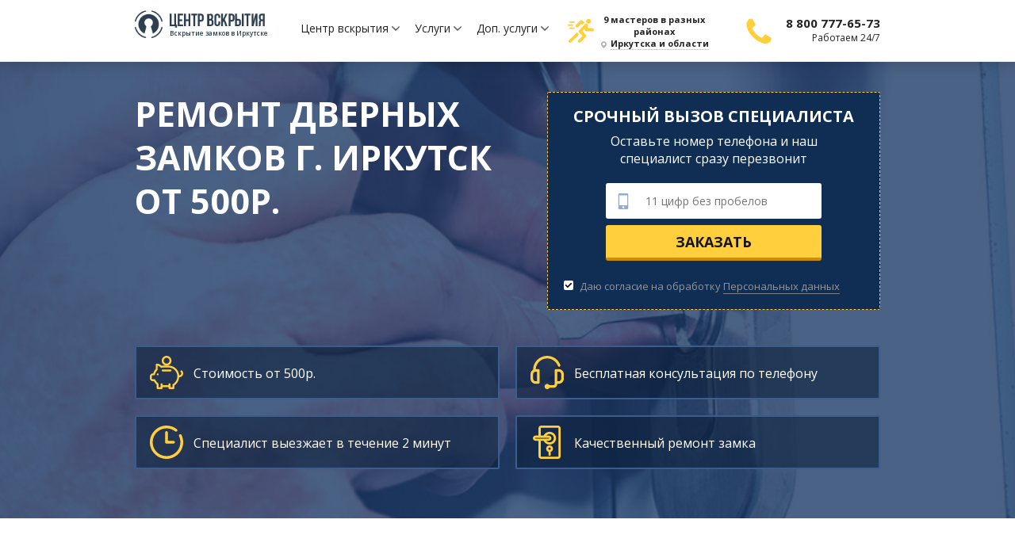

--- FILE ---
content_type: text/html; charset=UTF-8
request_url: https://irkutsk.vskrytie-zamok.ru/remont-dvernykh-zamkov/
body_size: 11335
content:
<!DOCTYPE html>  <html lang="ru">    <head prefix="og: http://ogp.me/ns# fb: http://ogp.me/ns/fb# product: http://ogp.me/ns/product#">  	<meta charset="UTF-8">  	<meta name="viewport" content="width=device-width, initial-scale=1.0, user-scalable=no, viewport-fit=cover">  	<title>Ремонт дверных замков г. Иркутск. Круглосуточно! Дешево!</title>  	<meta name="description" content="Ремонт дверных замков г. Иркутск от 500р., старая Иркутская фирма! Выезд в течение 2 минут!" />  	<meta name="keywords" content="ремонт дверных замков, ремонт замков" />  	<link rel="stylesheet" type="text/css" href="/css/normalize.min.css" />  	<link rel="stylesheet" type="text/css" href="https://fonts.googleapis.com/css2?family=Open+Sans:wght@300;400;600;700&display=swap" />  	<link rel="stylesheet" href="/css/keyframes.css">  	<link rel="stylesheet" type="text/css" href="/css/style.css">  	<link rel="stylesheet" type="text/css" href="/css/responsive.css">  	<link rel="apple-touch-icon" sizes="180x180" href="/apple-touch-icon.png">  	<link rel="icon" type="image/png" sizes="32x32" href="/favicon-32x32.png">  	<link rel="icon" type="image/png" sizes="16x16" href="/favicon-16x16.png">  	<link rel="manifest" href="/site.webmanifest">  	<link rel="mask-icon" href="/safari-pinned-tab.svg" color="#5bbad5">  	<meta name="msapplication-TileColor" content="#2b5797">  	<meta name="theme-color" content="#ffffff">  	<meta property="og:type" content="website">  	<meta name="twitter:card" content="summary">  	<meta name="twitter:title" content="Ремонт дверных замков г. Иркутск. Круглосуточно! Дешево!">  	<meta name="twitter:description" content="Ремонт дверных замков г. Иркутск от 500р., старая Иркутская фирма! Выезд в течение 2 минут!">  	<meta name="twitter:image" content="https://vskrytie-zamok.ru/img/centrvskytiya.png">  	<meta name="twitter:domain" content="vskrytie-zamok.ru">  	<meta property="og:locale" content="ru_RU">  	<meta property="og:title" content="Ремонт дверных замков г. Иркутск. Круглосуточно! Дешево!" />  	<meta property="og:description" content="Ремонт дверных замков г. Иркутск от 500р., старая Иркутская фирма! Выезд в течение 2 минут!">  	<meta property="og:site_name" content="Центр вскрытия">  	<meta property="og:image" content="https://vskrytie-zamok.ru/img/centrvskytiya.png">  	<meta property="og:image:width" content="480">  	<meta property="og:image:height" content="480">  			<script src="https://www.google.com/recaptcha/api.js?render=6LfjKPgpAAAAAM0hMamK2q14oM3MybYcipHxbTL4"></script>  		<style>  		.grecaptcha-badge {  			visibility: hidden;  		}  	</style>	<meta property="og:url" content="https://irkutsk.vskrytie-zamok.ru/remont-dvernykh-zamkov/">  	<meta name="twitter:url" content="https://irkutsk.vskrytie-zamok.ru/remont-dvernykh-zamkov/">  	<link rel="canonical" href="https://irkutsk.vskrytie-zamok.ru/remont-dvernykh-zamkov/"><script src="https://cdnjs.cloudflare.com/ajax/libs/jquery/3.5.1/jquery.min.js"></script></head>  <body>    	<header>  		<div class="top_header">  			<div class="container">  				<div class="row">  					<div class="col-md-25 row-flex">  						<div class="logo"><a href="/"><img src="/img/logo.png" alt="Центр Вскрытия" class="skip-lazy"><span>Вскрытие замков в Иркутске</span></a></div>  						<div class="mobile-toggle">  							<span></span>  							<span></span>  							<span></span>  						</div>  						<div class="mobile-phone">  							<a href="tel:88007776573"></a>  						</div>  					</div>  					<div class="col-md-95">  						<div class="menu">  							<div class="close"><span></span><span></span></div>  							<ul>  								<li class="sub">  									<span class="title__menu">Центр вскрытия 										<svg width="10" height="10" viewbox="0 0 20 12" fill="none" xmlns="http://www.w3.org/2000/svg"> 											<path d="M19.7031 1.263L18.9792 0.539042C18.5807 0.140605 17.9323 0.140605 17.5338 0.539042L10.0104 7.96873L2.46874 0.427063C2.0703 0.0286255 1.42186 0.0286255 1.02343 0.427063L0.299469 1.15102C-0.0989686 1.54946 -0.0989686 2.1979 0.299469 2.59633L9.27864 11.5755C9.67707 11.9765 10.3255 11.9765 10.7239 11.5755L19.7031 2.71092C20.1042 2.30988 20.1042 1.66404 19.7031 1.263Z" fill="#606060"/> 										</svg> 									</span> 									<ul class="submenu">										<li><a href="/about.html">О компании</a></li>  										<li><a href="/safety.html">Безопасность</a></li>  										<li><a href="/partners.html">Партнёрам</a></li>  										<li><a href="/reviews/">Отзывы</a></li>  										<li><a href="/actions/">Акции</a></li>  									</ul>  								</li>  								<li class="sub open">  									<span class="title__menu">Услуги 										<svg width="10" height="10" viewbox="0 0 20 12" fill="none" xmlns="http://www.w3.org/2000/svg"> 											<path d="M19.7031 1.263L18.9792 0.539042C18.5807 0.140605 17.9323 0.140605 17.5338 0.539042L10.0104 7.96873L2.46874 0.427063C2.0703 0.0286255 1.42186 0.0286255 1.02343 0.427063L0.299469 1.15102C-0.0989686 1.54946 -0.0989686 2.1979 0.299469 2.59633L9.27864 11.5755C9.67707 11.9765 10.3255 11.9765 10.7239 11.5755L19.7031 2.71092C20.1042 2.30988 20.1042 1.66404 19.7031 1.263Z" fill="#606060" /> 										</svg> 									</span> 									<ul class="submenu">                                          <li><a href="/">Вскрытие замков</a></li>      									<li><a href="/vskrytie-avtomobilya/">Вскрытие авто</a></li>      									<li><a href="/zamena-zamkov/">Замена замков</a></li>      									<li><a href="/ustanovka-zamkov/">Установка замков</a></li>      									<li class="title__submenu">Ремонт дверных замков</li>      									<li><a href="/vskrytie-seifov/">Вскрыть сейф</a></li>      									<li><a href="/ustanovka-bronenakladok-i-broneplastin/">Установка броненакладок</a></li>  									</ul>  								</li>  								<li class="sub">  									<span class="title__menu">Доп. услуги 										<svg width="10" height="10" viewbox="0 0 20 12" fill="none" xmlns="http://www.w3.org/2000/svg"> 											<path d="M19.7031 1.263L18.9792 0.539042C18.5807 0.140605 17.9323 0.140605 17.5338 0.539042L10.0104 7.96873L2.46874 0.427063C2.0703 0.0286255 1.42186 0.0286255 1.02343 0.427063L0.299469 1.15102C-0.0989686 1.54946 -0.0989686 2.1979 0.299469 2.59633L9.27864 11.5755C9.67707 11.9765 10.3255 11.9765 10.7239 11.5755L19.7031 2.71092C20.1042 2.30988 20.1042 1.66404 19.7031 1.263Z" fill="#606060" /> 										</svg> 									</span> 									<ul class="submenu">  										<li><a href="/otkryt-dver/">Открыть дверь</a></li>  										<li><a href="/otkrytie-avtomobilya/">Открыть автомобиль</a></li>  										<li><a href="/vzlom-zamkov/">Взлом замков</a></li>  										<li><a href="/perekodirovka-zamkov/">Перекодировка замков</a></li>  										<li><a href="/remont-dvernoj-ruchki/">Ремонт дверной ручки</a></li>  										<li><a href="/zamena-dvernoj-ruchki/">Замена дверной ручки</a></li>  										<li><a href="/ustanovka-dvernoj-ruchki/">Установка дверной ручки</a></li>  									</ul>  								</li>  							</ul>  							<div class="menu-phone"><a href="tel:88007776573">8 800 777-65-73</a></div>  						</div>  						<div class="contact adress">  							9 мастеров в разных районах<br><span class="modal-region-open">Иркутска и области						</div>  						<div class="contact phone">  							<a href="tel:88007776573">8 800 777-65-73</a>  							<div class="time">Работаем 24/7</div>  						</div>  					</div>  				</div>  			</div>  		</div>  		<div class="middle_header">  			<div class="container">  				<div class="middle-block">  					<div class="contacats-mob">  						<div class="contact adress">  							9 мастеров в разных районах<br><span class="modal-region-open">Иркутска и области						</div>  						<div class="contact phone">  							<a href="tel:88007776573">8 800 777-65-73</a>  							<div class="time">Работаем 24/7</div>  						</div>  					</div>					<div class="title-phone"><a href="tel:88007776573"><i class="is-animating"></i></a></div><h1 class="title tall">Ремонт дверных замков г. Иркутск от 500р.</h1>  					<ul class="advantages" id="middle-advantages">  						<li class="item"><span>Стоимость от 500р.</span></li>  						<li class="item"><span>Бесплатная консультация по телефону</span></li>  						<li class="item"><span>Специалист выезжает в течение 2 минут</span></li>  						<li class="item"><span>Качественный ремонт замка</span></li>  					</ul>  					<div class="form" id="middle-form">  						<div class="form-title">Срочный вызов специалиста</div>  						<div class="form-text">Оставьте номер телефона и наш <br>специалист сразу перезвонит</div>  						<form class="ajax-form">  							<input name="event" type="hidden" value="recall">  							<input type="tel" name="phone" placeholder="11 цифр без пробелов" pattern="[\d\D]{11}" required="">  							<input type="hidden" name="recaptcha_response">  							<input type="submit" value="Заказать">  							<div class="checked">  								<input type="checkbox" id="politic-1" checked>  								<label for="politic-1"><span></span>Даю согласие на обработку <a href="/confidential.html" target="_blank">Персональных данных</a></label>  							</div>  						</form>  					</div><div class="links-after-h1" hidden><a href="#middle-advantages"><span>Преимущества</span></a><a href="#middle-form"><span>Заказ звонка</span></a></div><script>document.querySelectorAll(".links-after-h1 a").forEach(el => el.addEventListener("click", (e) => {
				e.preventDefault();
				e.stopPropagation();
				document.querySelector(e.target.hash).scrollIntoView({behavior: "smooth"});
			}));</script>  				</div>  			</div>  		</div>  	</header>  	<div class="main breadcrumbs">  		<div class="container">  			<div class="section-title">Наша гордость</div>  			<div class="main-block">  				<div class="slider">  					<link rel="stylesheet" type="text/css" href="https://cdnjs.cloudflare.com/ajax/libs/slick-carousel/1.8.1/slick.min.css"/><link rel="stylesheet" type="text/css" href="https://cdnjs.cloudflare.com/ajax/libs/slick-carousel/1.8.1/slick-theme.min.css"/><script src="https://cdnjs.cloudflare.com/ajax/libs/slick-carousel/1.8.1/slick.min.js"></script><div class="slider-pride">  						<div class="item">  							<img src="" alt="Андрей Макаров - 28.12.2019 выполнил 13 установок замка, установил рекорд Службы" title="Андрей Макаров - 28.12.2019 выполнил 13 установок замка, установил рекорд Службы" data-src="/img/master2.webp" class="lazyload">  							<span>Андрей Макаров - 28.12.2019 выполнил 13 установок замка, установил рекорд Службы</span>  						</div>  						<div class="item">  							<img src="" alt="Павел Тулов - С 2018 году открыл более 1000 дверей" title="Павел Тулов - С 2018 году открыл более 1000 дверей" data-src="/img/master1.webp" class="lazyload">  							<span>Павел Тулов - С 2018 году открыл более 1000 дверей</span>  						</div>						<div class="item">  							<img src="" alt="Ремонт дверных замков г. Иркутск" title="Ремонт дверных замков г. Иркутск" data-src="/img/remont-dvernykh-zamkov/remont-dvernykh-zamkov.webp" class="lazyload"/>  							<span>Ремонт дверных замков г. Иркутск</span>  						</div>  					</div><script>$('.slider-pride').slick({
				slidesToShow: 1,
				speed: 500,
				autoplay: false,
				infinite : true,
				slidesToScroll: 1,
				arrows: false,
				dots: true,
				fade: false,
				pauseOnHover: false
			});</script>  				</div>  				<div class="info">  				    <div class="bread" itemscope="" itemtype="http://schema.org/BreadcrumbList">  						<span itemprop="itemListElement" itemscope="" itemtype="http://schema.org/ListItem">  							<a href="/" itemprop="item" class="home">  								<span itemprop="name">Главная</span>  					<meta itemprop="position" content="1">  							</a>  						</span>  						<span class="sep">›</span>  						<span class="current">Ремонт дверных замков</span>  					</div>  					<h2>Ремонт замков г. Иркутск</h2>  					<p>Никто не застрахован от неприятностей, потому у каждого человека может сломаться дверной замок на металлической двери. Причины бывают разными, в частности, заедает язычок, не докручивается ключ или сломана ручка двери.</p>  					<p><b>Ремонт замков в г. Иркутск нашими специалистами осуществляется быстро и без задержек</b> по какой-либо причине. Каждый специалист имеет большой опыт в выполнении подобных заказов и всегда при себе имеет множество замков различной конструкции для осуществления оперативного монтирования. Ремонт дверных замков в Иркутске является популярной услугой, потому что поломку могут вызвать различные причины, к которым не каждый может быть готов заранее. Цены от <b>500р.</b> <strong>Звоните! <a href="tel:88007776573">8 800 777-65-73</a></strong></p>  				</div>  			</div>  		</div>  	</div>  	  	<div class="portfolio">  		<div class="container">  			<div class="section-title">Наше портфолио</div>  			<div class="portfolio-slider">  				<div class="item">  					<a>  						<img src="" alt="CISA (Чиза)" data-src="/img/logo/cisa.png" class="lazyload">  						<strong>Ремонт замков CISA (Чиза)</strong>  					</a>  				</div>  				<div class="item">  					<a>  						<img src="" alt="Abloy (Аблой)" data-src="/img/logo/abloy.png" class="lazyload">  						<strong>Ремонт замков Abloy (Аблой)</strong>  					</a>  				</div>  				<div class="item">  					<a>  						<img src="" alt="Китайские замки" data-src="/img/logo/china.png" class="lazyload">  						<strong>Ремонт китайских замков</strong>  					</a>  				</div>  				<div class="item">  					<a>  						<img src="" alt="Allure (Аллюр)" data-src="/img/logo/allure.png" class="lazyload">  						<strong>Ремонт замков Allure</strong>  					</a>  				</div>  				<div class="item">  					<a>  						<img src="" alt="Гардиан" data-src="/img/logo/guardian.png" class="lazyload">  						<strong>Ремонт замков Гардиан</strong>  					</a>  				</div>  				<div class="item">  					<a>  						<img src="" alt="Кale (Кале)" data-src="/img/logo/kale.png" class="lazyload">  						<strong>Ремонт замков Кale (Кале)</strong>  					</a>  				</div>  			</div><script>$('.portfolio-slider').slick({
				slidesToShow: 4,
				speed: 500,
				autoplay: false,
				infinite : true,
				slidesToScroll: 1,
				arrows: true,
				prevArrow: '<div class="arrow prev"><img src="../img/icons/arrow-left.png"></div>',
				nextArrow: '<div class="arrow next"><img src="../img/icons/arrow-right.png"></div>',
				dots: false,
				fade: false,
				pauseOnHover: false,
				responsive: [
				    {
				      breakpoint: 992,
				      settings: {
				        slidesToShow: 3
				      }
				    },
				    {
				      breakpoint: 768,
				      settings: {
				        slidesToShow: 2
				      }
				    },
				    {
				      breakpoint: 575,
				      settings: {
				        slidesToShow: 1
				      }
				    }
				  ]
			});</script>  		</div>  	</div>  	  	<div class="about box-image">  		<div class="container"> 			<div class="image"> 				<img src="" alt="Ремонт входных замков круглосуточно" title="Ремонт входных замков круглосуточно" data-src="/img/remont-dvernykh-zamkov/remont-vhodnyh-zamkov-24.webp" class="lazyload"> 			</div> 			<div class="text-block">     			<h2>Ремонт входных замков качественно и круглосуточно</h2> 				<p><b>Качественный ремонт входных замков</b> может быть осуществлен только, если вопросом займутся опытные мастера. Специалисты нашей компании обладают всеми необходимыми инструментами, чтобы быстро и эффективно произвести ремонт дверных замков круглосуточно совсем недорого. Они гарантируют качество выполненной работы, о чем свидетельствуют многочисленные положительные отзывы клиентов о нашей компании.</p> 				<p>Мы гарантируем для наших клиентов <b>самые выгодные цены</b> за услуги, чтобы их позволить себе мог каждый. При необходимости, работы могут проходить в экстренном режиме. О требующейся срочности необходимо заранее предупредить диспетчера службы по телефону, представленному на портале. Срочный ремонт дверных замков будет выполнен в кратчайшие сроки. Ожидание специалиста не займет больше часа. Наши мастера знают строение и особенности каждого механизма, потому всегда серьезно относятся к делу, когда проводят ремонт замков круглосуточно.</p> 			</div> 			<h2 class="price__title">Прайс-лист</h2><span class="price__date" id="date-price">2026-01-26</span> 			<div class="about__info"> 				<table class="table__price"> 					<tbody> 						<tr class="table__price-item table__price-item-title"> 							<th class="table__price-title">Название услуги</th> 							<th class="table__price-title">Стоимость</th> 						</tr> 						<tr class="table__price-item"> 							<td class="table__price-subtitle">РЕМОНТ ДВЕРНЫХ ЗАМКОВ</td> 							<td class="table__price-num">от 750 руб.</td> 						</tr> 						<tr class="table__price-item"> 							<td class="table__price-subtitle">ЦИЛИНДРИЧЕСКОГО ТИПА</td> 							<td class="table__price-num">от 750 руб.</td> 						</tr> 						<tr class="table__price-item"> 							<td class="table__price-subtitle">СУВАЛЬДНОГО ТИПА</td> 							<td class="table__price-num">от 825 руб.</td> 						</tr> 						<tr class="table__price-item"> 							<td class="table__price-subtitle">КОНСУЛЬТАЦИЯ ПРИ ЗАКАЗЕ</td> 							<td class="table__price-num">0 руб.</td> 						</tr> 					</tbody> 				</table> 				<div class="about__aside"> 					<div class="about__aside-top"> 						<p class="about__aside-title">Звоните сейчас!</p> 						<a class="about__aside-tel" href="tel:88007776573">8 800 777-65-73</a> 					</div> 					<div class="about__aside-bottom"> 						<p class="about__aside-subtitle">Ответим на все Ваши вопросы и окажем <span class="about__aside-subtitle-link">качественный сервис</span></p> 					</div> 				</div> 			</div> 		</div>  	</div>  	  	<div class="steps">  		<div class="container">  			<div class="section-title white">Как мы работаем?</div>  			<div class="steps-list">  				<div class="item">  					<div class="icon"><img src="" alt="Моментальная обработка заявки круглосуточным колл-центром" data-src="/img/icons/step-1.svg" class="lazyload"></div>  					<div class="title">Моментальная обработка заявки круглосуточным колл-центром</div>  				</div>  				<div class="item">  					<div class="icon"><img src="" alt="Передача заявки ближайшему свободному мастеру" data-src="/img/icons/step-2.svg" class="lazyload"></div>  					<div class="title">Передача заявки ближайшему свободному мастеру</div>  				</div>  				<div class="item">  					<div class="icon"><img src="" alt="Оперативное прибытие нашего сотрудника" data-src="/img/icons/step-3.svg" class="lazyload"></div>  					<div class="title">Оперативное прибытие нашего сотрудника</div>  				</div>  				<div class="item">  					<div class="icon"><img src="" alt="Работа выполнена качественно!" data-src="/img/icons/step-4.svg" class="lazyload"></div>  					<div class="title">Качественный ремонт замка</div>  				</div>  			</div>  		</div>  	</div>  	  	<div class="form-section">  		<div class="container">  			<div class="form-block">  				<div class="form-title">  					<div class="title">Звоните по тел.: <a href="tel:88007776573">8 800 777-65-73</a></div>  					<div class="subtitle">Или закажите обратный звонок</div>  				</div>  				<div class="form">  					<form class="ajax-form">  						<input name="event" type="hidden" value="recall">  						<input type="tel" name="phone" placeholder="11 цифр без пробелов" pattern="[\d\D]{11}" required="">  						<input type="hidden" name="recaptcha_response">  						<input type="submit" value="Заказать">  						<div class="checked">  							<input type="checkbox" id="politic-2" required checked>  							<label for="politic-2"><span></span>Даю согласие на обработку <a href="/confidential.html" target="_blank">Персональных данных</a></label>  						</div>  					</form>  				</div>  			</div>  		</div>  	</div>	  	<div class="video-block">  		<div class="container">  			<div class="text-block">  				<div class="row mob-flex">  				    <div class="col-xs-12">      					<div class="video left"><iframe src="" allowfullscreen data-src="https://www.youtube.com/embed/rkhc9DXAYbs" class="lazyload"></iframe></div>  						<h2>Мастер по ремонту замков дверей</h2>  						<p>Замки – это главная опора и защита каждого дома. Просто невозможно представить, как можно было бы оставить свою квартиру незакрытой. Если замок стал открываться не так, как прежде, а с прикладыванием физических усилий, или же возникла какая-либо другая неисправность в его работе, лучше не пытаться самостоятельно выполнить ремонт. Это обойдется гораздо дороже, чем обращение за услугами в специализированную службу. Именно поэтому так ценится мастер по ремонту замков дверей. Он всегда придет на выручку и поможет в сложной ситуации.</p>  						<p>Наш опытный специалист – мастер по ремонту дверных замков обладает целой коллекцией инструментов, которые подойдут на любой случай жизни. В его арсенале также имеются современные электроинструменты, которые существенно облегчают выполнение монтажных и демонтажных работ и ускоряют сам процесс.</p>  						<p>Каждый специалист способен <b>срочно выехать на объект</b>, чтобы эффективно выполнить свою работу и обеспечить спокойствие клиенту. С момента поступления заявки на вызов специалиста до приезда по указанному адресу проходит от 5 минут (для жителей Иркутска) до 40 минут. Мастерская по ремонту дверных замков обладает самым современным оборудованием и новейшими механизмами, чтобы справиться с любой задачей на все сто процентов. В нашем штате работают только опытные и высококвалифицированные мастера. Их преимуществами являются:</p>  						<ul>  							<li>многолетний опыт работы в сфере установки и ремонта замочных систем;</li>  							<li>наличие соответствующего образования;</li>  							<li>умение выполнять поставленные задачи с помощью современного инструментария;</li>  							<li>аккуратность и осторожность в процессе ремонта замка;</li>  							<li>оперативность выезда на необходимый объект;</li>  							<li>готовность установить или отремонтировать запорное устройство любой сложности.</li>  						</ul>  						<p>Ремонт замочного механизма – дело непростое, но это совсем не означает, что абсолютно во всех случаях придется демонтировать замок из двери и везти его в мастерскую. В случае поломки запорного устройства на металлической, железной или деревянной двери, вы всегда можете обратиться за помощью в нашу компанию. Мы, в свою очередь, гарантируем для вас <b>быстрое и эффективное разрешение возникшей проблемы</b>.</p>  						<p>Специалисты нашей фирмы осуществляют ремонт дверного замка металлической двери за вполне приемлемую цену, которая доступна каждому. Удешевление ремонтных манипуляций происходит за счет использования современных технологий наладки замочного механизма. С прайс-листом на весь спектр предоставляемых услуг вас может ознакомить менеджер компании. К нему вы также можете обратиться за консультацией, которая предоставляется на бесплатной основе. Он поможет определить причину возникшей неисправности и подскажет наиболее оптимальный выход из сложившейся ситуации.</p>  						<p>Если вам понадобилось выполнить ремонт замков входных дверей, Иркутск и некоторые города области, территориально подпадают под сферу обслуживания нашей компании. <b>Мы быстро и качественно выполним ремонт, как распространенных типов замков, так и достаточно редких</b>. Экстренный заказ работы можно произвести в любое время суток.</p>  						<div class="phone"><b>Звоните по тел. <a href="tel:88007776573">8 800 777-65-73</a></b></div>  					</div>  				</div>  			</div>  		</div>  	</div>  	  	<div class="team">  		<div class="container">  			<div class="section-title">Наши сотрудники</div>  			<div class="team-list">  				<div class="item">  					<div class="photo"><img src="" alt="" data-src="/img/p1.webp" class="lazyload"></div>  					<div class="info">  						<div class="name">Лазарев Виталий</div>  						<div class="position">Ведущий специалист</div>  						<div class="text">Благодаря богатому опыту сотрудничества с фабриками-производителями замков наши специалисты работают с минимально возможным уроном замку, а дверь всегда оставляем целой - на это гарантия! Мы экономим Ваши деньги!</div>  					</div>  				</div>  				<div class="item">  					<div class="photo"><img src="" alt="" data-src="/img/p2.webp" class="lazyload"></div>  					<div class="info">  						<div class="name">Иванова Мария</div>  						<div class="position">Менеджер</div>  						<div class="text">В нашем офисе всегда дежурит несколько операторов на телефоне, ну и мастера, конечно же. Коллектив дружный, и как только раздается первый гудок - вся команда уже готова помочь. Обращайтесь!</div>  					</div>  				</div>  			</div>  		</div>  	</div>	  	<div class="map">  		<iframe class="lazyload" data-src="https://yandex.ru/map-widget/v1/?um=constructor%3A813feb6e06881f31478b50f343d0b35d3794a6ab2df22a777a8998229cbe0a0a&amp;source=constructor&amp;scroll=false&amp" width="100%" height="490" frameborder="0"></iframe>	</div>  	  	<div class="form-section">  		<div class="container">  			<div class="form-block">  				<div class="form-title">  					<div class="title">Звоните по тел.: <a href="tel:88007776573">8 800 777-65-73</a></div>  					<div class="subtitle">Или закажите обратный звонок</div>  				</div>  				<div class="form">  					<form class="ajax-form">  						<input name="event" type="hidden" value="recall">  						<input type="tel" name="phone" placeholder="11 цифр без пробелов" pattern="[\d\D]{11}" required="">  						<input type="hidden" name="recaptcha_response">  						<input type="submit" value="Заказать">  						<div class="checked">  							<input type="checkbox" id="politic-3" required checked>  							<label for="politic-3"><span></span>Даю согласие на обработку <a href="/confidential.html" target="_blank">Персональных данных</a></label>  						</div>  					</form>  				</div>  			</div>  		</div>  	</div>	  	<div class="reviews">  		<div class="container">  			<div class="section-title">Отзывы наших клиентов</div>  			<div class="reviews-list">  				<div class="item">  					<div class="text">Благодарю мастера за качественный ремонт! Еще года два назад поставили на входную дверь замок Бродер. Никаких нареканий не было, ходил исправно, пока муж для профилактики не решил его смазать. Начал клинить. Постоянно ключ застревал. Спасибо соседям, дали контакты Центра Вскрытия. Полностью менять замок не пришлось. Специалисту хватило 10 минут, чтобы решить мою проблему. Это очень классно.</div>  					<div class="name">Ирина П.</div>  				</div>  				<div class="item">  					<div class="text">Поставил стальную дверь с итальянским врезным замком. Нахваливали продавцы его так активно. В результате, барахлить он начал уже через неделю. В механизме 4 ригеля. При запирании создавалось впечатление, что один из них не выходит до конца. Заказал услугу в конторе. Нормально сделали ребята. Работа выполнена на отлично. Сейчас замок работает, как часики. Все четко. Рекомендую Центр Вскрытия к сотрудничеству.)</div>  					<div class="name">Николай А.</div>  				</div>  				<div class="item">  					<div class="text">Обращалась в службу в срочном порядке, когда потеряла ключи в общественном транспорте. Попасть домой без поддержки специалиста ну никак бы не смогла. Не МЧС же вызывать? Они такие резкие, ломают сразу, или пилят. Другое дело – профессиональные мастера по замкам, которые работают аккуратно и без выбивания. Выбор был очевиден и я не ошиблась. Спасибо, домой попала почти мгновенно, через 20 минут после вызова.</div>  					<div class="name">Инна В. </div>  				</div>  				<div class="item">  					<div class="text">Катаюсь на минивэне Dodge 2000 года выпуска. Сигналку не ставил долго, потому что практиковал надежный механический способ запирания за счет ключей. Поставил Шерифа (модель 1070) и забыл, что выставлен автомат. Заблокировал двери в первый день. Ключи, конечно же, в салоне на сидении. Пользовался услугами этой компании в вечернее время. Открыли все быстро и без пыли.</div>  					<div class="name">Олег Г.</div>  				</div>  				<div class="item">  					<div class="text">Спасибо фирме за профессионализм и круглосуточный график работы. Пользовался комплексной услугой несколько дней назад. Задача была следующей – нужно было поменять врезные замочки на дверях. Купил квартиру на вторичке. Сделать подбор новых механизмов, монтаж нужно было в кратчайшие сроки. Все сделали по красоте. Результат порадовал.</div>  					<div class="name">Алексей М.</div>  				</div>  				<div class="item">  					<div class="text">Всегда были проблемы с цифрами, поэтому я даже не удивилась, когда в очередной раз забыла код от домашнего сейфа. Пришлось звонить спецам. Так и познакомилась с услугами центра вскрытия. Работник приехал через 15 минут, сейф получилось открыть без тяжелой артиллерии. Ничего никто не сломал. Супер. Спасибо.</div>  					<div class="name">Ангелина Д.</div>  				</div>  			</div><script>$('.reviews-list').slick({
				slidesToShow: 3,
				speed: 500,
				autoplay: false,
				infinite : true,
				slidesToScroll: 1,
				arrows: true,
				prevArrow: '<div class="arrow prev"><img src="../img/icons/arrow-left.png"></div>',
				nextArrow: '<div class="arrow next"><img src="../img/icons/arrow-right.png"></div>',
				dots: false,
				fade: false,
				pauseOnHover: false,
				responsive: [
				    {
				      breakpoint: 1310,
				      settings: {
				        slidesToShow: 2
				      }
				    },
				    {
				      breakpoint: 992,
				      settings: {
				        slidesToShow: 2
				      }
				    },
				    {
				      breakpoint: 768,
				      settings: {
				        slidesToShow: 1,
				        adaptiveHeight: true
				      }
				    }
				  ]
			});</script>  		</div>  	</div>	  	<footer>  		<div class="top_footer_line">  			<div class="container">  				<div class="row">  					<div class="col-md-3 col-sm-6 col-xs-12">  						<div class="logo"><img src="" alt="Центр Вскрытия" data-src="/img/logo-white.png" class="lazyload"><span>Вскрытие замков в Иркутске</span></div>  						<div class="info" itemscope="" itemtype="http://schema.org/LocalBusiness">  							<p><a href="tel:88007776573"><span itemprop="telephone">8 800 777-65-73</span></a> <meta itemprop="openingHours" content="Mo-Su">(Круглосуточно)</p>  							<p itemprop="address" itemscope="" itemtype="http://schema.org/PostalAddress"><span itemprop="postalCode">664003</span>, г. <span itemprop="addressLocality">Иркутск</span>,<br> <span itemprop="streetAddress">ул. Карла Маркса, 7</span>, офис не работает</p>  							<p>© 2018-2025 «<span itemprop="name">Центр вскрытия</span>»<br><a href="/confidential.html">Политика конфиденциальности</a> и <br><a href="/usloviya.html">Условия использования</a></p>  						</div>  					</div>  					<div class="col-md-6 col-sm-12 hide-xs">  						<div class="menus">  							<div class="menu">  								<div class="title">Центр вскрытия</div>								<ul> 									<li><a href="/about.html">О компании</a></li> 									<li><a href="/safety.html">Безопасность</a></li> 									<li><a href="/partners.html">Партнёрам</a></li> 									<li><a href="/reviews/">Отзывы</a></li> 									<li><a href="/uslugi.html">Все услуги</a></li> 									<li><a href="/contacts.html">Контакты</a></li> 									<li><a href="/actions/">Акции</a></li> 								</ul> 							</div> 							<div class="menu"> 								<div class="title">Услуги</div>     							<ul>     								<li><a href="/">Вскрытие замков</a></li> 									<li><a href="/vskrytie-avtomobilya/">Вскрытие авто</a></li> 									<li><a href="/zamena-zamkov/">Замена замков</a></li> 									<li><a href="/ustanovka-zamkov/">Установка замков</a></li> 									<li>Ремонт дверных замков</li>  									<li><a href="/vskrytie-seifov/">Вскрыть сейф</a></li>      								<li><a href="/ustanovka-bronenakladok-i-broneplastin/">Установка броненакладок</a></li>      							</ul>  							</div>  							<div class="menu">  								<div class="title">Доп. услуги</div>  								<ul>  									<li><a href="/otkryt-dver/">Открыть дверь</a></li>  									<li><a href="/otkrytie-avtomobilya/">Открыть автомобиль</a></li>  									<li><a href="/vzlom-zamkov/">Взлом замков</a></li>  									<li><a href="/perekodirovka-zamkov/">Перекодировка замков</a></li>  									<li><a href="/remont-dvernoj-ruchki/">Ремонт дверной ручки</a></li>  									<li><a href="/zamena-dvernoj-ruchki/">Замена дверной ручки</a></li>  									<li><a href="/ustanovka-dvernoj-ruchki/">Установка дверной ручки</a></li>  								</ul>  							</div> 						</div> 					</div> 					<div class="col-md-3 col-sm-6 col-xs-12"> 						<div class="contact-block"> 							<div class="phone"> 								<span>Звоните сейчас!</span> 								<a href="tel:88007776573">8 800 777-65-73</a> 							</div> 							<p class="footer__subtitle">Ответим на все Ваши вопросы и окажем  								<span class="footer__subtitle-link">качественный сервис</span> 							</p> 							<div class="btns"> 								<div class="btn callback"><a href="#callback" class="call-modal footer__button footer__button-callback">Обратный звонок</a></div> 								<div class="btn"><a href="#message" class="call-modal footer__button footer__button-message">Написать нам</a></div> 							</div> 						</div> 					</div> 				</div> 			</div> 		</div> 		<div class="bottom_footer_line"> 			<div class="container"> 				<div class="bottom-block"> 					<div class="row"> 						<div class="col-sm-6"> 							<div class="icon"><img src="" alt="Возможность оплаты картой" data-src="/img/icons/pay.png" class="lazyload"></div> 						</div> 						<div class="col-sm-6 text-right"> 							<div class="search"> 								<form id="search"> 									<input type="text" placeholder="Поиск по сайту"> 									<button type="submit">Go</button> 								</form> 							</div> 						</div> 					</div> 				</div> 			</div> 		</div> 	</footer> 	<div id="callback" class="modal zoom-anim-dialog mfp-hide"> 		<div class="modal-title">Обратный звонок</div> 		<div class="modal-content"> 			<form class="ajax-form"> 				<input name="event" type="hidden" value="recall"> 				<input type="tel" name="phone" placeholder="11 цифр без пробелов" pattern="[\d\D]{11}" required=""> 				<input type="hidden" name="recaptcha_response"> 				<button type="submit">Отправить</button> 				<div class="checked"> 					<input type="checkbox" id="modal-1" required checked> 					<label for="modal-1"><span></span>Даю согласие на обработку <a href="/confidential.html" target="_blank">Персональных данных</a></label> 				</div> 			</form> 		</div> 	</div> 	<div id="message" class="modal zoom-anim-dialog mfp-hide"> 		<div class="modal-title">Свяжитесь с нами</div> 		<div class="modal-content"> 			<form class="ajax-form"> 				<input name="event" type="hidden" value="order"> 				<input type="text" name="name" placeholder="Ваше имя" required=""> 				<input type="email" name="email" placeholder="Ваш email" required=""> 				<textarea name="message" placeholder="От 5 до 2000 символов" maxlength="2000" required=""></textarea> 				<input type="hidden" name="recaptcha_response"> 				<button type="submit">Отправить</button> 				<div class="checked"> 					<input type="checkbox" id="modal-2" required checked> 					<label for="modal-2"><span></span>Даю согласие на обработку <a href="/confidential.html" target="_blank">Персональных данных</a></label> 				</div> 			</form> 		</div> 	</div> 	<script src="/js/scripts.min.js"></script> 	<script src="/js/after-lcp.min.js"></script> <div class="modal-region hidden preload"><input type="search" placeholder="Введите город ..."><div class="results"><a href="https://vskrytie-zamok.ru/">Москва</a><a href="https://spb.vskrytie-zamok.ru/">Санкт-Петербург</a><a href="https://novosibirsk.vskrytie-zamok.ru/">Новосибирск</a><a href="https://ekaterinburg.vskrytie-zamok.ru/">Екатеринбург</a><a href="https://nizhny-novgorod.vskrytie-zamok.ru/">Нижний Новгород</a><a href="https://perm.vskrytie-zamok.ru/">Пермь</a><a href="https://omsk.vskrytie-zamok.ru/">Омск</a><a href="https://krasnoyarsk.vskrytie-zamok.ru/">Красноярск</a><a href="https://chelyabinsk.vskrytie-zamok.ru/">Челябинск</a><a href="https://ufa.vskrytie-zamok.ru/">Уфа</a></div></div><script src="/js/autocomplete-region.js"></script><link rel="stylesheet" href="/css/autocomplete-region.css"></script><script type="text/javascript" > (function(m,e,t,r,i,k,a){m[i]=m[i]||function(){(m[i].a=m[i].a||[]).push(arguments)}; m[i].l=1*new Date();k=e.createElement(t),a=e.getElementsByTagName(t)[0],k.async=1,k.src=r,a.parentNode.insertBefore(k,a)}) (window, document, "script", "https://mc.yandex.ru/metrika/tag.js", "ym"); ym(65899759, "init", { clickmap:true, trackLinks:true, accurateTrackBounce:true, webvisor:true }); </script> <noscript><div><img src="https://mc.yandex.ru/watch/65899759" style="position:absolute; left:-9999px;" alt="" class="skip-lazy" /></div></noscript></body> </html>

--- FILE ---
content_type: text/html; charset=utf-8
request_url: https://www.google.com/recaptcha/api2/anchor?ar=1&k=6LfjKPgpAAAAAM0hMamK2q14oM3MybYcipHxbTL4&co=aHR0cHM6Ly9pcmt1dHNrLnZza3J5dGllLXphbW9rLnJ1OjQ0Mw..&hl=en&v=PoyoqOPhxBO7pBk68S4YbpHZ&size=invisible&anchor-ms=20000&execute-ms=30000&cb=1yaqil8knuui
body_size: 48500
content:
<!DOCTYPE HTML><html dir="ltr" lang="en"><head><meta http-equiv="Content-Type" content="text/html; charset=UTF-8">
<meta http-equiv="X-UA-Compatible" content="IE=edge">
<title>reCAPTCHA</title>
<style type="text/css">
/* cyrillic-ext */
@font-face {
  font-family: 'Roboto';
  font-style: normal;
  font-weight: 400;
  font-stretch: 100%;
  src: url(//fonts.gstatic.com/s/roboto/v48/KFO7CnqEu92Fr1ME7kSn66aGLdTylUAMa3GUBHMdazTgWw.woff2) format('woff2');
  unicode-range: U+0460-052F, U+1C80-1C8A, U+20B4, U+2DE0-2DFF, U+A640-A69F, U+FE2E-FE2F;
}
/* cyrillic */
@font-face {
  font-family: 'Roboto';
  font-style: normal;
  font-weight: 400;
  font-stretch: 100%;
  src: url(//fonts.gstatic.com/s/roboto/v48/KFO7CnqEu92Fr1ME7kSn66aGLdTylUAMa3iUBHMdazTgWw.woff2) format('woff2');
  unicode-range: U+0301, U+0400-045F, U+0490-0491, U+04B0-04B1, U+2116;
}
/* greek-ext */
@font-face {
  font-family: 'Roboto';
  font-style: normal;
  font-weight: 400;
  font-stretch: 100%;
  src: url(//fonts.gstatic.com/s/roboto/v48/KFO7CnqEu92Fr1ME7kSn66aGLdTylUAMa3CUBHMdazTgWw.woff2) format('woff2');
  unicode-range: U+1F00-1FFF;
}
/* greek */
@font-face {
  font-family: 'Roboto';
  font-style: normal;
  font-weight: 400;
  font-stretch: 100%;
  src: url(//fonts.gstatic.com/s/roboto/v48/KFO7CnqEu92Fr1ME7kSn66aGLdTylUAMa3-UBHMdazTgWw.woff2) format('woff2');
  unicode-range: U+0370-0377, U+037A-037F, U+0384-038A, U+038C, U+038E-03A1, U+03A3-03FF;
}
/* math */
@font-face {
  font-family: 'Roboto';
  font-style: normal;
  font-weight: 400;
  font-stretch: 100%;
  src: url(//fonts.gstatic.com/s/roboto/v48/KFO7CnqEu92Fr1ME7kSn66aGLdTylUAMawCUBHMdazTgWw.woff2) format('woff2');
  unicode-range: U+0302-0303, U+0305, U+0307-0308, U+0310, U+0312, U+0315, U+031A, U+0326-0327, U+032C, U+032F-0330, U+0332-0333, U+0338, U+033A, U+0346, U+034D, U+0391-03A1, U+03A3-03A9, U+03B1-03C9, U+03D1, U+03D5-03D6, U+03F0-03F1, U+03F4-03F5, U+2016-2017, U+2034-2038, U+203C, U+2040, U+2043, U+2047, U+2050, U+2057, U+205F, U+2070-2071, U+2074-208E, U+2090-209C, U+20D0-20DC, U+20E1, U+20E5-20EF, U+2100-2112, U+2114-2115, U+2117-2121, U+2123-214F, U+2190, U+2192, U+2194-21AE, U+21B0-21E5, U+21F1-21F2, U+21F4-2211, U+2213-2214, U+2216-22FF, U+2308-230B, U+2310, U+2319, U+231C-2321, U+2336-237A, U+237C, U+2395, U+239B-23B7, U+23D0, U+23DC-23E1, U+2474-2475, U+25AF, U+25B3, U+25B7, U+25BD, U+25C1, U+25CA, U+25CC, U+25FB, U+266D-266F, U+27C0-27FF, U+2900-2AFF, U+2B0E-2B11, U+2B30-2B4C, U+2BFE, U+3030, U+FF5B, U+FF5D, U+1D400-1D7FF, U+1EE00-1EEFF;
}
/* symbols */
@font-face {
  font-family: 'Roboto';
  font-style: normal;
  font-weight: 400;
  font-stretch: 100%;
  src: url(//fonts.gstatic.com/s/roboto/v48/KFO7CnqEu92Fr1ME7kSn66aGLdTylUAMaxKUBHMdazTgWw.woff2) format('woff2');
  unicode-range: U+0001-000C, U+000E-001F, U+007F-009F, U+20DD-20E0, U+20E2-20E4, U+2150-218F, U+2190, U+2192, U+2194-2199, U+21AF, U+21E6-21F0, U+21F3, U+2218-2219, U+2299, U+22C4-22C6, U+2300-243F, U+2440-244A, U+2460-24FF, U+25A0-27BF, U+2800-28FF, U+2921-2922, U+2981, U+29BF, U+29EB, U+2B00-2BFF, U+4DC0-4DFF, U+FFF9-FFFB, U+10140-1018E, U+10190-1019C, U+101A0, U+101D0-101FD, U+102E0-102FB, U+10E60-10E7E, U+1D2C0-1D2D3, U+1D2E0-1D37F, U+1F000-1F0FF, U+1F100-1F1AD, U+1F1E6-1F1FF, U+1F30D-1F30F, U+1F315, U+1F31C, U+1F31E, U+1F320-1F32C, U+1F336, U+1F378, U+1F37D, U+1F382, U+1F393-1F39F, U+1F3A7-1F3A8, U+1F3AC-1F3AF, U+1F3C2, U+1F3C4-1F3C6, U+1F3CA-1F3CE, U+1F3D4-1F3E0, U+1F3ED, U+1F3F1-1F3F3, U+1F3F5-1F3F7, U+1F408, U+1F415, U+1F41F, U+1F426, U+1F43F, U+1F441-1F442, U+1F444, U+1F446-1F449, U+1F44C-1F44E, U+1F453, U+1F46A, U+1F47D, U+1F4A3, U+1F4B0, U+1F4B3, U+1F4B9, U+1F4BB, U+1F4BF, U+1F4C8-1F4CB, U+1F4D6, U+1F4DA, U+1F4DF, U+1F4E3-1F4E6, U+1F4EA-1F4ED, U+1F4F7, U+1F4F9-1F4FB, U+1F4FD-1F4FE, U+1F503, U+1F507-1F50B, U+1F50D, U+1F512-1F513, U+1F53E-1F54A, U+1F54F-1F5FA, U+1F610, U+1F650-1F67F, U+1F687, U+1F68D, U+1F691, U+1F694, U+1F698, U+1F6AD, U+1F6B2, U+1F6B9-1F6BA, U+1F6BC, U+1F6C6-1F6CF, U+1F6D3-1F6D7, U+1F6E0-1F6EA, U+1F6F0-1F6F3, U+1F6F7-1F6FC, U+1F700-1F7FF, U+1F800-1F80B, U+1F810-1F847, U+1F850-1F859, U+1F860-1F887, U+1F890-1F8AD, U+1F8B0-1F8BB, U+1F8C0-1F8C1, U+1F900-1F90B, U+1F93B, U+1F946, U+1F984, U+1F996, U+1F9E9, U+1FA00-1FA6F, U+1FA70-1FA7C, U+1FA80-1FA89, U+1FA8F-1FAC6, U+1FACE-1FADC, U+1FADF-1FAE9, U+1FAF0-1FAF8, U+1FB00-1FBFF;
}
/* vietnamese */
@font-face {
  font-family: 'Roboto';
  font-style: normal;
  font-weight: 400;
  font-stretch: 100%;
  src: url(//fonts.gstatic.com/s/roboto/v48/KFO7CnqEu92Fr1ME7kSn66aGLdTylUAMa3OUBHMdazTgWw.woff2) format('woff2');
  unicode-range: U+0102-0103, U+0110-0111, U+0128-0129, U+0168-0169, U+01A0-01A1, U+01AF-01B0, U+0300-0301, U+0303-0304, U+0308-0309, U+0323, U+0329, U+1EA0-1EF9, U+20AB;
}
/* latin-ext */
@font-face {
  font-family: 'Roboto';
  font-style: normal;
  font-weight: 400;
  font-stretch: 100%;
  src: url(//fonts.gstatic.com/s/roboto/v48/KFO7CnqEu92Fr1ME7kSn66aGLdTylUAMa3KUBHMdazTgWw.woff2) format('woff2');
  unicode-range: U+0100-02BA, U+02BD-02C5, U+02C7-02CC, U+02CE-02D7, U+02DD-02FF, U+0304, U+0308, U+0329, U+1D00-1DBF, U+1E00-1E9F, U+1EF2-1EFF, U+2020, U+20A0-20AB, U+20AD-20C0, U+2113, U+2C60-2C7F, U+A720-A7FF;
}
/* latin */
@font-face {
  font-family: 'Roboto';
  font-style: normal;
  font-weight: 400;
  font-stretch: 100%;
  src: url(//fonts.gstatic.com/s/roboto/v48/KFO7CnqEu92Fr1ME7kSn66aGLdTylUAMa3yUBHMdazQ.woff2) format('woff2');
  unicode-range: U+0000-00FF, U+0131, U+0152-0153, U+02BB-02BC, U+02C6, U+02DA, U+02DC, U+0304, U+0308, U+0329, U+2000-206F, U+20AC, U+2122, U+2191, U+2193, U+2212, U+2215, U+FEFF, U+FFFD;
}
/* cyrillic-ext */
@font-face {
  font-family: 'Roboto';
  font-style: normal;
  font-weight: 500;
  font-stretch: 100%;
  src: url(//fonts.gstatic.com/s/roboto/v48/KFO7CnqEu92Fr1ME7kSn66aGLdTylUAMa3GUBHMdazTgWw.woff2) format('woff2');
  unicode-range: U+0460-052F, U+1C80-1C8A, U+20B4, U+2DE0-2DFF, U+A640-A69F, U+FE2E-FE2F;
}
/* cyrillic */
@font-face {
  font-family: 'Roboto';
  font-style: normal;
  font-weight: 500;
  font-stretch: 100%;
  src: url(//fonts.gstatic.com/s/roboto/v48/KFO7CnqEu92Fr1ME7kSn66aGLdTylUAMa3iUBHMdazTgWw.woff2) format('woff2');
  unicode-range: U+0301, U+0400-045F, U+0490-0491, U+04B0-04B1, U+2116;
}
/* greek-ext */
@font-face {
  font-family: 'Roboto';
  font-style: normal;
  font-weight: 500;
  font-stretch: 100%;
  src: url(//fonts.gstatic.com/s/roboto/v48/KFO7CnqEu92Fr1ME7kSn66aGLdTylUAMa3CUBHMdazTgWw.woff2) format('woff2');
  unicode-range: U+1F00-1FFF;
}
/* greek */
@font-face {
  font-family: 'Roboto';
  font-style: normal;
  font-weight: 500;
  font-stretch: 100%;
  src: url(//fonts.gstatic.com/s/roboto/v48/KFO7CnqEu92Fr1ME7kSn66aGLdTylUAMa3-UBHMdazTgWw.woff2) format('woff2');
  unicode-range: U+0370-0377, U+037A-037F, U+0384-038A, U+038C, U+038E-03A1, U+03A3-03FF;
}
/* math */
@font-face {
  font-family: 'Roboto';
  font-style: normal;
  font-weight: 500;
  font-stretch: 100%;
  src: url(//fonts.gstatic.com/s/roboto/v48/KFO7CnqEu92Fr1ME7kSn66aGLdTylUAMawCUBHMdazTgWw.woff2) format('woff2');
  unicode-range: U+0302-0303, U+0305, U+0307-0308, U+0310, U+0312, U+0315, U+031A, U+0326-0327, U+032C, U+032F-0330, U+0332-0333, U+0338, U+033A, U+0346, U+034D, U+0391-03A1, U+03A3-03A9, U+03B1-03C9, U+03D1, U+03D5-03D6, U+03F0-03F1, U+03F4-03F5, U+2016-2017, U+2034-2038, U+203C, U+2040, U+2043, U+2047, U+2050, U+2057, U+205F, U+2070-2071, U+2074-208E, U+2090-209C, U+20D0-20DC, U+20E1, U+20E5-20EF, U+2100-2112, U+2114-2115, U+2117-2121, U+2123-214F, U+2190, U+2192, U+2194-21AE, U+21B0-21E5, U+21F1-21F2, U+21F4-2211, U+2213-2214, U+2216-22FF, U+2308-230B, U+2310, U+2319, U+231C-2321, U+2336-237A, U+237C, U+2395, U+239B-23B7, U+23D0, U+23DC-23E1, U+2474-2475, U+25AF, U+25B3, U+25B7, U+25BD, U+25C1, U+25CA, U+25CC, U+25FB, U+266D-266F, U+27C0-27FF, U+2900-2AFF, U+2B0E-2B11, U+2B30-2B4C, U+2BFE, U+3030, U+FF5B, U+FF5D, U+1D400-1D7FF, U+1EE00-1EEFF;
}
/* symbols */
@font-face {
  font-family: 'Roboto';
  font-style: normal;
  font-weight: 500;
  font-stretch: 100%;
  src: url(//fonts.gstatic.com/s/roboto/v48/KFO7CnqEu92Fr1ME7kSn66aGLdTylUAMaxKUBHMdazTgWw.woff2) format('woff2');
  unicode-range: U+0001-000C, U+000E-001F, U+007F-009F, U+20DD-20E0, U+20E2-20E4, U+2150-218F, U+2190, U+2192, U+2194-2199, U+21AF, U+21E6-21F0, U+21F3, U+2218-2219, U+2299, U+22C4-22C6, U+2300-243F, U+2440-244A, U+2460-24FF, U+25A0-27BF, U+2800-28FF, U+2921-2922, U+2981, U+29BF, U+29EB, U+2B00-2BFF, U+4DC0-4DFF, U+FFF9-FFFB, U+10140-1018E, U+10190-1019C, U+101A0, U+101D0-101FD, U+102E0-102FB, U+10E60-10E7E, U+1D2C0-1D2D3, U+1D2E0-1D37F, U+1F000-1F0FF, U+1F100-1F1AD, U+1F1E6-1F1FF, U+1F30D-1F30F, U+1F315, U+1F31C, U+1F31E, U+1F320-1F32C, U+1F336, U+1F378, U+1F37D, U+1F382, U+1F393-1F39F, U+1F3A7-1F3A8, U+1F3AC-1F3AF, U+1F3C2, U+1F3C4-1F3C6, U+1F3CA-1F3CE, U+1F3D4-1F3E0, U+1F3ED, U+1F3F1-1F3F3, U+1F3F5-1F3F7, U+1F408, U+1F415, U+1F41F, U+1F426, U+1F43F, U+1F441-1F442, U+1F444, U+1F446-1F449, U+1F44C-1F44E, U+1F453, U+1F46A, U+1F47D, U+1F4A3, U+1F4B0, U+1F4B3, U+1F4B9, U+1F4BB, U+1F4BF, U+1F4C8-1F4CB, U+1F4D6, U+1F4DA, U+1F4DF, U+1F4E3-1F4E6, U+1F4EA-1F4ED, U+1F4F7, U+1F4F9-1F4FB, U+1F4FD-1F4FE, U+1F503, U+1F507-1F50B, U+1F50D, U+1F512-1F513, U+1F53E-1F54A, U+1F54F-1F5FA, U+1F610, U+1F650-1F67F, U+1F687, U+1F68D, U+1F691, U+1F694, U+1F698, U+1F6AD, U+1F6B2, U+1F6B9-1F6BA, U+1F6BC, U+1F6C6-1F6CF, U+1F6D3-1F6D7, U+1F6E0-1F6EA, U+1F6F0-1F6F3, U+1F6F7-1F6FC, U+1F700-1F7FF, U+1F800-1F80B, U+1F810-1F847, U+1F850-1F859, U+1F860-1F887, U+1F890-1F8AD, U+1F8B0-1F8BB, U+1F8C0-1F8C1, U+1F900-1F90B, U+1F93B, U+1F946, U+1F984, U+1F996, U+1F9E9, U+1FA00-1FA6F, U+1FA70-1FA7C, U+1FA80-1FA89, U+1FA8F-1FAC6, U+1FACE-1FADC, U+1FADF-1FAE9, U+1FAF0-1FAF8, U+1FB00-1FBFF;
}
/* vietnamese */
@font-face {
  font-family: 'Roboto';
  font-style: normal;
  font-weight: 500;
  font-stretch: 100%;
  src: url(//fonts.gstatic.com/s/roboto/v48/KFO7CnqEu92Fr1ME7kSn66aGLdTylUAMa3OUBHMdazTgWw.woff2) format('woff2');
  unicode-range: U+0102-0103, U+0110-0111, U+0128-0129, U+0168-0169, U+01A0-01A1, U+01AF-01B0, U+0300-0301, U+0303-0304, U+0308-0309, U+0323, U+0329, U+1EA0-1EF9, U+20AB;
}
/* latin-ext */
@font-face {
  font-family: 'Roboto';
  font-style: normal;
  font-weight: 500;
  font-stretch: 100%;
  src: url(//fonts.gstatic.com/s/roboto/v48/KFO7CnqEu92Fr1ME7kSn66aGLdTylUAMa3KUBHMdazTgWw.woff2) format('woff2');
  unicode-range: U+0100-02BA, U+02BD-02C5, U+02C7-02CC, U+02CE-02D7, U+02DD-02FF, U+0304, U+0308, U+0329, U+1D00-1DBF, U+1E00-1E9F, U+1EF2-1EFF, U+2020, U+20A0-20AB, U+20AD-20C0, U+2113, U+2C60-2C7F, U+A720-A7FF;
}
/* latin */
@font-face {
  font-family: 'Roboto';
  font-style: normal;
  font-weight: 500;
  font-stretch: 100%;
  src: url(//fonts.gstatic.com/s/roboto/v48/KFO7CnqEu92Fr1ME7kSn66aGLdTylUAMa3yUBHMdazQ.woff2) format('woff2');
  unicode-range: U+0000-00FF, U+0131, U+0152-0153, U+02BB-02BC, U+02C6, U+02DA, U+02DC, U+0304, U+0308, U+0329, U+2000-206F, U+20AC, U+2122, U+2191, U+2193, U+2212, U+2215, U+FEFF, U+FFFD;
}
/* cyrillic-ext */
@font-face {
  font-family: 'Roboto';
  font-style: normal;
  font-weight: 900;
  font-stretch: 100%;
  src: url(//fonts.gstatic.com/s/roboto/v48/KFO7CnqEu92Fr1ME7kSn66aGLdTylUAMa3GUBHMdazTgWw.woff2) format('woff2');
  unicode-range: U+0460-052F, U+1C80-1C8A, U+20B4, U+2DE0-2DFF, U+A640-A69F, U+FE2E-FE2F;
}
/* cyrillic */
@font-face {
  font-family: 'Roboto';
  font-style: normal;
  font-weight: 900;
  font-stretch: 100%;
  src: url(//fonts.gstatic.com/s/roboto/v48/KFO7CnqEu92Fr1ME7kSn66aGLdTylUAMa3iUBHMdazTgWw.woff2) format('woff2');
  unicode-range: U+0301, U+0400-045F, U+0490-0491, U+04B0-04B1, U+2116;
}
/* greek-ext */
@font-face {
  font-family: 'Roboto';
  font-style: normal;
  font-weight: 900;
  font-stretch: 100%;
  src: url(//fonts.gstatic.com/s/roboto/v48/KFO7CnqEu92Fr1ME7kSn66aGLdTylUAMa3CUBHMdazTgWw.woff2) format('woff2');
  unicode-range: U+1F00-1FFF;
}
/* greek */
@font-face {
  font-family: 'Roboto';
  font-style: normal;
  font-weight: 900;
  font-stretch: 100%;
  src: url(//fonts.gstatic.com/s/roboto/v48/KFO7CnqEu92Fr1ME7kSn66aGLdTylUAMa3-UBHMdazTgWw.woff2) format('woff2');
  unicode-range: U+0370-0377, U+037A-037F, U+0384-038A, U+038C, U+038E-03A1, U+03A3-03FF;
}
/* math */
@font-face {
  font-family: 'Roboto';
  font-style: normal;
  font-weight: 900;
  font-stretch: 100%;
  src: url(//fonts.gstatic.com/s/roboto/v48/KFO7CnqEu92Fr1ME7kSn66aGLdTylUAMawCUBHMdazTgWw.woff2) format('woff2');
  unicode-range: U+0302-0303, U+0305, U+0307-0308, U+0310, U+0312, U+0315, U+031A, U+0326-0327, U+032C, U+032F-0330, U+0332-0333, U+0338, U+033A, U+0346, U+034D, U+0391-03A1, U+03A3-03A9, U+03B1-03C9, U+03D1, U+03D5-03D6, U+03F0-03F1, U+03F4-03F5, U+2016-2017, U+2034-2038, U+203C, U+2040, U+2043, U+2047, U+2050, U+2057, U+205F, U+2070-2071, U+2074-208E, U+2090-209C, U+20D0-20DC, U+20E1, U+20E5-20EF, U+2100-2112, U+2114-2115, U+2117-2121, U+2123-214F, U+2190, U+2192, U+2194-21AE, U+21B0-21E5, U+21F1-21F2, U+21F4-2211, U+2213-2214, U+2216-22FF, U+2308-230B, U+2310, U+2319, U+231C-2321, U+2336-237A, U+237C, U+2395, U+239B-23B7, U+23D0, U+23DC-23E1, U+2474-2475, U+25AF, U+25B3, U+25B7, U+25BD, U+25C1, U+25CA, U+25CC, U+25FB, U+266D-266F, U+27C0-27FF, U+2900-2AFF, U+2B0E-2B11, U+2B30-2B4C, U+2BFE, U+3030, U+FF5B, U+FF5D, U+1D400-1D7FF, U+1EE00-1EEFF;
}
/* symbols */
@font-face {
  font-family: 'Roboto';
  font-style: normal;
  font-weight: 900;
  font-stretch: 100%;
  src: url(//fonts.gstatic.com/s/roboto/v48/KFO7CnqEu92Fr1ME7kSn66aGLdTylUAMaxKUBHMdazTgWw.woff2) format('woff2');
  unicode-range: U+0001-000C, U+000E-001F, U+007F-009F, U+20DD-20E0, U+20E2-20E4, U+2150-218F, U+2190, U+2192, U+2194-2199, U+21AF, U+21E6-21F0, U+21F3, U+2218-2219, U+2299, U+22C4-22C6, U+2300-243F, U+2440-244A, U+2460-24FF, U+25A0-27BF, U+2800-28FF, U+2921-2922, U+2981, U+29BF, U+29EB, U+2B00-2BFF, U+4DC0-4DFF, U+FFF9-FFFB, U+10140-1018E, U+10190-1019C, U+101A0, U+101D0-101FD, U+102E0-102FB, U+10E60-10E7E, U+1D2C0-1D2D3, U+1D2E0-1D37F, U+1F000-1F0FF, U+1F100-1F1AD, U+1F1E6-1F1FF, U+1F30D-1F30F, U+1F315, U+1F31C, U+1F31E, U+1F320-1F32C, U+1F336, U+1F378, U+1F37D, U+1F382, U+1F393-1F39F, U+1F3A7-1F3A8, U+1F3AC-1F3AF, U+1F3C2, U+1F3C4-1F3C6, U+1F3CA-1F3CE, U+1F3D4-1F3E0, U+1F3ED, U+1F3F1-1F3F3, U+1F3F5-1F3F7, U+1F408, U+1F415, U+1F41F, U+1F426, U+1F43F, U+1F441-1F442, U+1F444, U+1F446-1F449, U+1F44C-1F44E, U+1F453, U+1F46A, U+1F47D, U+1F4A3, U+1F4B0, U+1F4B3, U+1F4B9, U+1F4BB, U+1F4BF, U+1F4C8-1F4CB, U+1F4D6, U+1F4DA, U+1F4DF, U+1F4E3-1F4E6, U+1F4EA-1F4ED, U+1F4F7, U+1F4F9-1F4FB, U+1F4FD-1F4FE, U+1F503, U+1F507-1F50B, U+1F50D, U+1F512-1F513, U+1F53E-1F54A, U+1F54F-1F5FA, U+1F610, U+1F650-1F67F, U+1F687, U+1F68D, U+1F691, U+1F694, U+1F698, U+1F6AD, U+1F6B2, U+1F6B9-1F6BA, U+1F6BC, U+1F6C6-1F6CF, U+1F6D3-1F6D7, U+1F6E0-1F6EA, U+1F6F0-1F6F3, U+1F6F7-1F6FC, U+1F700-1F7FF, U+1F800-1F80B, U+1F810-1F847, U+1F850-1F859, U+1F860-1F887, U+1F890-1F8AD, U+1F8B0-1F8BB, U+1F8C0-1F8C1, U+1F900-1F90B, U+1F93B, U+1F946, U+1F984, U+1F996, U+1F9E9, U+1FA00-1FA6F, U+1FA70-1FA7C, U+1FA80-1FA89, U+1FA8F-1FAC6, U+1FACE-1FADC, U+1FADF-1FAE9, U+1FAF0-1FAF8, U+1FB00-1FBFF;
}
/* vietnamese */
@font-face {
  font-family: 'Roboto';
  font-style: normal;
  font-weight: 900;
  font-stretch: 100%;
  src: url(//fonts.gstatic.com/s/roboto/v48/KFO7CnqEu92Fr1ME7kSn66aGLdTylUAMa3OUBHMdazTgWw.woff2) format('woff2');
  unicode-range: U+0102-0103, U+0110-0111, U+0128-0129, U+0168-0169, U+01A0-01A1, U+01AF-01B0, U+0300-0301, U+0303-0304, U+0308-0309, U+0323, U+0329, U+1EA0-1EF9, U+20AB;
}
/* latin-ext */
@font-face {
  font-family: 'Roboto';
  font-style: normal;
  font-weight: 900;
  font-stretch: 100%;
  src: url(//fonts.gstatic.com/s/roboto/v48/KFO7CnqEu92Fr1ME7kSn66aGLdTylUAMa3KUBHMdazTgWw.woff2) format('woff2');
  unicode-range: U+0100-02BA, U+02BD-02C5, U+02C7-02CC, U+02CE-02D7, U+02DD-02FF, U+0304, U+0308, U+0329, U+1D00-1DBF, U+1E00-1E9F, U+1EF2-1EFF, U+2020, U+20A0-20AB, U+20AD-20C0, U+2113, U+2C60-2C7F, U+A720-A7FF;
}
/* latin */
@font-face {
  font-family: 'Roboto';
  font-style: normal;
  font-weight: 900;
  font-stretch: 100%;
  src: url(//fonts.gstatic.com/s/roboto/v48/KFO7CnqEu92Fr1ME7kSn66aGLdTylUAMa3yUBHMdazQ.woff2) format('woff2');
  unicode-range: U+0000-00FF, U+0131, U+0152-0153, U+02BB-02BC, U+02C6, U+02DA, U+02DC, U+0304, U+0308, U+0329, U+2000-206F, U+20AC, U+2122, U+2191, U+2193, U+2212, U+2215, U+FEFF, U+FFFD;
}

</style>
<link rel="stylesheet" type="text/css" href="https://www.gstatic.com/recaptcha/releases/PoyoqOPhxBO7pBk68S4YbpHZ/styles__ltr.css">
<script nonce="eS4aMDe48iyJL9zPfg1GQQ" type="text/javascript">window['__recaptcha_api'] = 'https://www.google.com/recaptcha/api2/';</script>
<script type="text/javascript" src="https://www.gstatic.com/recaptcha/releases/PoyoqOPhxBO7pBk68S4YbpHZ/recaptcha__en.js" nonce="eS4aMDe48iyJL9zPfg1GQQ">
      
    </script></head>
<body><div id="rc-anchor-alert" class="rc-anchor-alert"></div>
<input type="hidden" id="recaptcha-token" value="[base64]">
<script type="text/javascript" nonce="eS4aMDe48iyJL9zPfg1GQQ">
      recaptcha.anchor.Main.init("[\x22ainput\x22,[\x22bgdata\x22,\x22\x22,\[base64]/[base64]/[base64]/bmV3IHJbeF0oY1swXSk6RT09Mj9uZXcgclt4XShjWzBdLGNbMV0pOkU9PTM/bmV3IHJbeF0oY1swXSxjWzFdLGNbMl0pOkU9PTQ/[base64]/[base64]/[base64]/[base64]/[base64]/[base64]/[base64]/[base64]\x22,\[base64]\\u003d\\u003d\x22,\x22bVtVw74Rwow6wr7DksK4w7fDlXZWw7EKw6rDrB07acO/wpx/V8KfIkbCgiDDsEozUMKfTVrCmxJkPsKdOsKNw6fCgQTDqEQXwqEEwp97w7Nkw6fDtsO1w6/DocKVfBfDqBo2U0ZBFxI0wpBfwokewpdGw5tABB7CtiXCtcK0wosuw6Niw4fCoUQAw4bCjCPDm8Kaw7rChErDqSLCgsOdFTNtM8OHw6tDwqjCtcObwoEtwrZ1w6ExSMOgwo/Dq8KALXrCkMOnwpEPw5rDmQwWw6rDn8KYMkQzVDnCsDN9cMOFW1/DhsKQwqzCrhXCm8OYw7bCvcKowpI0RMKUZ8K9AcOZwqrDsXh2wpR9wp/Ct2k3EsKaZ8KtbCjCsGYjJsKVwq7DvMOrHhEGPU3Con/CvnbCoXQkO8ODVsOlV1fCuGTDqR7DnWHDmMORX8OCwqLCn8OtwrV4DQbDj8OSN8O1wpHCs8KBOMK/RQ19eEDDl8OJD8O/J0Yyw7xGw7HDtToHw7HDlsK+wpAEw5ogZ1QpDjxgwpphwq7Cr2U7ZcKzw6rCrScZPArDvjxPAMKxR8OJfwrDi8OGwpAjO8KVLhFdw7Ezw53DncOKBQDDq1fDjcKvIXgAw4bCj8Kfw5vCrsOgwqXCv0c8wq/CiyDCkcOXFHNJXSkCwrbCicOkw4TCv8KCw4EESx5zXFUWwpPCmEvDtlrCncOEw4vDlsKTT2jDkmPCiMOUw4rDtMKOwoEqGQXClhowMCDCv8O6GHvCk3DCu8OBwr3CtkkjeRRCw77DoULCoghHFFVmw5TDgwd/[base64]/CgwXChsKtE8O2YmPDscOuXMKuKMOOw75Qwo/CgMOjYwgoYsO+dxEyw51+w4RvczYNR8OGUxNfcsKTNwPDqm7Cg8KMw6R3w73ClcK/w4PCmsKFeG4jwpV8d8KnDxfDhsKLwoZwYwtdwq3CpjPDjTgUIcOKwrNPwq1qQMK/TMODwpvDh0c6dzleWGzDh1DClVzCgcONwrnDqcKKFcKWAU1EwrvDvDomJMKWw7bChmg6NUvChR5swq1IMsKrCg/DtcOoA8KfeSV0Yw0GMsOMCTPCncOOw7k/H0QCwoDCqkNUwqbDpMOoTiUaSxxOw4NOwrjCicONw7XCoBLDu8O/GMO4wpvCmDPDjX7DjjldYMOVajLDicK7RcObwoZww6LDnBLCvcKewrBZw5JjwqbCq0xURcKXNEgOw694w4gYworCmC00QcK1w5hDwovDicO3w6PCnwc0D0bDhsKIwposw5nCshlRbsOIU8Kow7Nlw5w+egTDvcOvwoPDmj0Bw4zChGoqw4PDtWEewrvDiRpfwrReNA/CrV/[base64]/V8KPw5PCncKeCjfCrsKoagjDs8KvLTt+BcKefsOTwojDlxXDqMKew4nDosOQwr7DjWJlAUoowpceJ2/CiMOBwpVow5k3wo8qwpvDtsO4Gnolw7NWw4/Cq2XDjMOkMcOwFMO1wqDDgcK0Yl85wpQaRXIoBcKHw4fDpinDl8KOwqsddMKzFTMzw5jCvHDDqyzCtXjCs8KiwpNVUMK5wq3CqMOoEMKuw7xPwrXCukzDp8K7UMKqwr9xw4dpVF1MwqrCiMObRVVAwrk6w7bCpmFBw40kCTkRw7Egw6vDtsO/[base64]/DtXFaw47CkcOlNcK7woADZcKSwpx2w4Ubw5jDusO9w49BAsOrw4nCj8KBw6RewoTCusOLw4zDn1/Cgh0mMSLDqW1keQxwD8OOW8OCw54gwrFXw7DDrjgAw4w/wpbDqSjCrcK+wqnDn8OXIMORw4RtwqxPEUZLDsOXw7Iyw7LDs8OZw6HCgF7DoMOZOx4+YMKwBDxfdCA2cx/DmAQ/w5DCv1MmGcKgHcOxw4PCu27CkEcQwrIfcsOGMipdwpBwMUnDvMKRw6JRw4xHR1LDnWIoWsKtw7VOKcO1DVbCk8KIwo/DjiTDtcO/wrV5w5FVdMOrQcKTw4zDmMKTajDCk8O+w7fCpcO0KTjCoVzDkTt/wpUbwpbCqsOVRXLChR3CmcOlDSvCrsOuwqZyBsOaw7wKw6ouHhwBVMKTK3nCpMO4w6JVw7fCkMKJw5BUDSzDn1/Cnxttwr8XwqsDKCYuw4V8QDDDhy4Gw4/[base64]/DpXvCgDrCqSpUwqMwwoXCllp4A2cLJsKsHWIDdsO2w5onwrklw5UvwrYLSD7DhgJqC8KacMOLw4HDqcOMw6TCk0ojSMOOw5h1T8ONAxseSHIQwr8ywqx7wpnDmsKnFMOyw7nDu8KmcxIWPVzDucOxwpQIw6hmwr/ChD7Ch8KWwpNCwpDClxzCo8O+OTcaeV3DhsOgXDEJw6TDoQ/[base64]/[base64]/Dg8OOwr3DtMKEMALDmMOaw4VMXUbCrcKKDmpGcnbDhsKpRC06SMOTe8K+YcOSwr/CjMObUsKyIMOIwrt5UUzCk8KmworCtcOmwokRwpjCryxTKMOYJATCncOvVSh0wpFRwrBvA8Kmw5wlw7NUwq/CpUPDlcKabsKiwpZ0wo9jw6HDvAktw6bDi0LCm8OBw4J8YztCwqPDl3wDwoZ2YMOFw77CtlFTw73DrMKqJcKCBxfCkCzColl0woFDwo0nJcO/XkRdw7/CmcKVwrHDg8OnwpjDt8KaJcKgTMKOwr/DpcKHwovCrMODAsO6w4Ydwr90UsOvw5jClcOrw6/DicKJw7jCiSliw4/[base64]/DscKUw78KW0Y5X8KTVirCjMO2RQPDo8KBYMK5VnfDs24WXMK5w5/CtgzDp8OCZ2MCwoUIwpUwwpdwR3Uewq9Ww6bDj2l+LMOTesOFwqNnLhpmGxXCiBEdw4PDvmPDg8OSYnnDkcKJccOMw5DCkMO6DMOcC8O+Fn7CmcONMS1Cw6QoXMKJHMOHworDnjAjNVHDgwolw4F6wr4GY1QqGMKeW8K5woQbw5Efw5lGUMK/wrd5w71NQcKQVMKGwpUqw7fCi8OvNzptGy7DgMOOwqXDiMOKw7XDlsKEwppXJnXDvMK6fsORw7fCiSFXZMKaw4hIEz/Ct8O4wr/DsCTDscKobSvDljzDuEFBZsOgGynDmcOcw5YpwqrDkUwhFlg8BsOCwrgQTsKqw64zVnXClsKGUm3Dp8Ogw6ZZwojDn8KGw5JwXCwkw4vDoy0bw6VKV2MXw6HDvcK1w63DgMKBwosXwpTCuSg/wr7DjMK2DMOnwqV4ecOpXQfCj1vDoMKCw6jCsiVzdcOVwoRVVmBhXifCrcKZRk/[base64]/DphlRfMOAETgWKMKoA3XCvjTCpiEiw6lcw5TCjcOTw5JHwrjCsQQeKjtJwr/CpcO8w4bCuFnCmTHDqsKzwqJFwrTCiyIVwqbCvyLDvMKqw4fDo3opwrIQw5BTw43Dt1nDk0jDn0TDq8KTIA7DjsK4wo/Dn1Mqw5YEJMKnwox9CsKgfsOZw4/CsMOiMS/DgsKTw71hw7Ykw7TCjS1ZU0rDssO0w5nCsztHS8OEwq7CqcK7ZWzDtcOLw5cLcMOuw7FUPMK/w4RpMMKvbkDDpcK6FMKacgnDoT5/wrYqWGHCqsKEworDrMOtwpXDr8OgOkwsw53DmsK3woctYlHDsMOTS2/DqcOZc07DtcOAw7AKZMKHTcKbwpFlaVPDjsKvw4/[base64]/ChMOvesKcwrTDiV/[base64]/w7DDuxbCizHCkh4SDBZhKzZSwohyw4/DqcOwwqnDi8OobsOBw5dGwrwvwpRCwrbCl8OXw4/[base64]/FMKYWcKzchrDrcKZw44BC2vCrMOhOFHDpjjDoXDCoS8XeQfDtCjDuUMOIhdSFMOZasOgwpFUMTHCjT1uMcKCcSNEwo0jw43DqcKOIMKQwo/CrMKNw5Ndw71ZI8OBdHnDkcODEsOhw7zDgUrCqcOrw6NhHMKuKGnCisOFOjxnMsOkw6bCmyjDgsOcXmYAwpnCoELCqMOSwr7Dj8KsYgTDo8KzwqPCvlvCkVIew4bCr8Kuw6Aaw7kPw7bCgsKzwrzDrlHDu8OOw5vDu28mwq5/wrt2w4zDvMKtGsK9w5orJ8OxcMK0TyLCp8KTwrYLw6LCqDrCihoQRTTCvj4QwpDDrBgmdQvCgy3DvcOjbsKfwp02MgXDg8OtJDUXw6bDvcKpw4HCtsOiI8Kzw4Bga3bCp8OcM2Qgwq/DmWLCg8OkwqrDuFPDs3LCgcKNcENKH8KLw6omIhLDv8K4wp5wBTrCksK8aMOeDFtvC8KXYWEhKsKtNsOaE00MdcKLw6PDssK9KcKmdhcCw7jDgjIAw73ChwrDv8Kuw4VyIQDCpcKLb8KLE8KORMKVAjZhw64ywo/Cl3/[base64]/CkgQtbsOew6xKw7bDiDTDiW/CgxM6Nl7Dsm/Dtncrw6JZQkDClMKow6jDssOgwpNVLsOYd8OCP8OVc8K9wqsIwoMAMcOawpkOwpHDsyE3MMOFAcOuN8KFUUDChMKWBjnCm8K3wprCs3jCpWg0VcOpwrzCow4kLjpJwq7CmcO4wqAAw5gHwrzCnzstw57DjcOtw7cpFG/Du8KhIk9rI1XDjcKkw6AVw4N5L8KKfXvCjk0QdcKJw4TCjVdlNm8ww4jCrU5dwpsrw5vCr3TDuwZjG8K9CWvCgsKjw6oCWhjDkAHCgwhCwoTDu8KxV8OHw4d3w7vCgsKFGnUdOMOMw6vClsKDRMO9UhXDjmAQacKfw6HCkGZPw60nwqIDW27DlsO+Ww/DiFx4UcOxw7sZTmTClE/DocK9w4bClRXCtMKrwp94wrnDhgZfCXwLCwpgw4I2w7bChAHCnjXDtkpgw4dhK04JOxbDq8O6HcOaw5slFCx/YTLDvcKuXE97HEAtZ8OPZ8KJKgxDUgzCtsOpeMKPE2lzQzB2VXEqwrvCiWxaJ8Kiw7PCnw/DnlVcw4Enw7APBG1fw63CrGfDjlbDvMKFwo5Yw6AGIcOBw50OwpfCh8KBAlrDmcO3E8KHNMK8w6/[base64]/[base64]/CgcOwwqLDmXxVAMKgCsKJw6jDpRDDo8OUwrjCl8KVZsKkw5nCtsOzw6TDvRYQPMKWcMO8JTcQWMOBdCrDiSXDvcKofcKxZsKSwrbDisKHCi/DkMKZwprCiXtqw5PCqmgbSMOdXQZtwpfDrCXDhcKqwr/[base64]/DpEvCihjCnQHDnMKKEG88woB7wqLCmlTDiRUZw5VpBAktP8KyFsOowpLCm8K/[base64]/CgMO3BzLCrMKYwovCnX7CvsOUdk9FNsOjw7rDtVM/w5nChMOsfcOLw79gPcKBTDbCo8Kgw7/[base64]/K8O7ZkERwpTDpkbCjcOcw6rCq8OYwr5EICvCmEg+w6/CmcKrwp8pwoJewojDukbDjEDCg8K+ecKBwrY7TDNaWsK+TsK8YC5pVWF+VMOTUMODUMOPw4V0IylSwqvCgsOLUMOcH8ONwp3CvMKmwpnCi1XDj2UHWcO7WsKpH8OxFcOROsKFw4AwwpFkwpHDkMOMRylCUsKMw7jCnEzDgnV+M8KxMzMtGE/DjU81BmPDsgvDrMKKw7nChUNEwqXCnkYRbGt+EMOYwoU1w4F2w4hwB2fCiXY0wrdqR17CjjzCkxTDucOvw4LChhVDBsOowqDClcOOD3whSBhFwog8e8OUwp/ChUFew5J4XTUaw7sWw67CpzlGTGlOw4piLsOoQMKkwqrDjcKbw5s+w6DChCzDpsO8wok0EMK0wrRSw4RaJHgGw6ZMTcKrHU7Dp8OAc8ONfMOvfsO4JMOYFRvCp8OKScOPw58LYDQkwrvDhXXDtD/CnMO9HWTCqFE/wrkDMMKkwr01w5VoM8KuLcOHGAUFETYZw54aw6PDjlrDrkcbw7/CosO9MBogCcKgwrHCrXF/w64RUMKpw4zDnMKSw5HCqGXDiSAYR0FVX8K4WMOhe8OobsOVwpx+wrkKw5o2VMKcw4YVC8KZcEdIAMOkwrIAwqvCgBE/DjpQw6wwwpXCkG8JwrrDlcOJFTUEJsOvOm/DuE/[base64]/CmMOoUwZjFMK8SENTChXDjG9QdsKKw7cCPsKXUxbDlBMpH1LDqMOzw47CncKww77CjkDDrsK8PljClcOtw7DDjsK+w79HUlI8wrMaJ8KfwrM+w6E8c8OFJQrDq8Oiw5bDrsONw5bDii0hwp0qYMKgwqrCvCDDhsOwH8Oew4JGwocLwphTwpB1FEjDumQuw6sIQ8O/w65/GMKwTsOJHjJBw4LDlFPChHjCvFjDjkfCgm3DmX0PaSPDkG/DgGd9YsOOwp41wrR/[base64]/[base64]/CucO0dsKNwozDtsK0w6wRNg57w7NkO8Osw6nCuDDCssKUwrAYwpDCqMKPw6DCig9/wonDtAJGGMOXLlt7wrPDkMO7w53DlS14YMOjJ8O3w5hcU8OLI3VCwqh/[base64]/CtsOcXxzCmMOtw4M1LsKHwrLDssOkFjsBfkzDsksdwoxWKcKbJsOOwqJzwqFYw4rCrcKPJcK0w7xwwpTCj8KCwpAow4fDiF3DmsONVmxqwpbDtkV6FcOgRcOxw5/Dt8OEw6vDsDTCp8KPeD00w4jDhArCv2PDlV7DjcKNwqFzwoTCt8Ohwo9XRA4QD8ODcBQPwozCplJuawQiXcOyBsKtwprDvBcZwqfDmDlIw4PDksOmwqtaw7fCtkvConjCq8OzEcOXLMKIw79/wrxywrPCvsO4eEVZdjzDlcOYw55Sw6PCrwExw59GMMKCw6LCmcKJG8KwwqLDpsKJw7Y/w55cAVdHwq8VMA/CkFTDgsO9DA/[base64]/[base64]/ChSAywoxWw54mwr8lw643wqHDuQlVbcORw7LDrD1DwqXCiHHDk8K+IsKfwo7DpMOOwrPDkMOHw4fDgDrCrAdTw5zCkWJ2M8ObwpwtwpTCnlXCi8OuAMOTwpvDmMO7f8KKw5NGBw/DrMKGAS5uPlJHE2FYCXfCicOpYHMDw4NBwo4KMDt+wpnDv8OBUkt4asK7CkJPXQgQW8OEWsOXTMKmJ8K7wqcrw5lIw7Exwqcgw5ZEZQETLXdjwpoTcgbDsMKhw4BKwr7CiCrDnQLDmcO3w4vCgwfCksOkRsKXw7MqwpzDgnM4UAQxPcKjEQEaNcO/BsK+bAnCiwrDocKxETh3wqVOw55kwr7DvsOoWkwUR8Kpw7TCmjHCpzzClsKRw4HCpktUCSstwrwmwqjClGjDu23DvidxwqrCg2rDu0XChAnDgMO8w4w5w5FzDHfDhMKMwo0CwrQFO8KBw5nDisK8wpvCgTF0wrnClsKdIMOZwr/DksOaw6kcw7XCmcKqw4UTwpDCtsK9w5tUw5/[base64]/[base64]/CmjA7w47DjXbCgkk1f8K5w4PDt8ONw53Cox9lGcOrDTYZw4waw7fDly/Ct8Kuw4QVw5TDiMO0cMKhFMKhUcKMQ8OrwoIZeMONHDQVUsKjw4PCg8OVwrrCp8Kgw73ChcOjI0l8GF/CmMO3LmBRbR87WgdTw5fCqMKoFAfCr8KFEVDCg0dmwrgyw5XCqcKVw5dYP8Ohwp0TfgDClcKTw6t/[base64]/[base64]/CjRLDm8Kxw4jCpQXDicO+wqfDiDLDrMOJwqDDjcK5wp/DjQAfAcOpwpk0w4HDo8KfQ2fCgsKQTkTDtVzDlhInw6nDnEHDnS3DgsKuThjDlMODw59oW8KvFwspGjXDsRUUwqFdFjvCm0fDqsOKwr8zw5huwqB6WsOzwo9lFcKBwq99bxIbwqfDmMOZOMKQcjkbwqwobcKNwrdkERhjw5XDqMKhw4B1bUTCisOHO8Owwp/Cl8Khw6XDlBnCgsOoGyjDknnCh3LDpR1obMKBwpXCoCzCkX0fTS7Dvh8rw6vCusOQLXo3w40Twr8QwrbDvcO5w5cDw7gOwpfDkcKpCcOpRMO/EcK1wr7Cr8KHw6Q6R8OSBXsiwpzCkcOdY0NGXCd6Zk56w4PChE8MGQUGEGXDnzfCjwzCkmYzwq/DoyhSw5PCjyTCvsOfw4sBMyUhGsKADV/Do8O2wqY+YyrCil03wobDqMKwXMOvESnDnEs0w5MZwpQCD8OhKMOYw77Dj8OTwodsQjlgYAPDrjzDo3jDjsOCw7o3EcO/wobDtm8DPX3ColPDhsKCw6fCojIFw7PCpcOaJsOHGEU8w7LCo2IewoJVT8OBw5rDtFbCv8K2wrN9HcKYw6nCtwfDoQ7CmsKDNQQ4woUfHzhIWsK8wq4pOwrDhsOMwogaw7HDg8KKEioewqtbwr/[base64]/ChRdzQlHCrm9cwrLDoMObw6XDiCQSw67DlsOtwoPDqXgeZsKIwo9yw4ZOC8OKMFjCqsO2McKYE1zClcKowqUIwo4nfcKGwrHCuzEiw5TDj8OuFyPCpTB5w4dqw4HDiMOEwpwUwrXCjRogw4Amw6E1TG7DjMONU8OpJsOeFMKdW8KYIGQvclwBVlfCqsK/w4vCuyAJwrhOwqrDqcOHfcKxwo/DsxIfwrt4DFbDrxjDrAcYw7MiCB7DoysUwrdpw7JSHcOeOn9Sw48nTcOeDG4kw51rw63Csmwaw71Tw6Zow6LDgisMFRtqJcKGYcKiF8KJX0UNdcOnwo3Cq8OXwoUwRcKYEcOOw5jDkMOcd8OFw6vDiSJIHcKBCloyfsO0wpJwZH/[base64]/Dl2HCnUtReMKaVcOVwo9bw7DDrCbDn8OPcsOjw4cubxp+w6BtwqsDQsKsw4dxEAM0w7fCsHQSbcOgbUnCiTZewpwfVAPDr8OfT8OIw5HCgGQWworCo8KOdR3DoFlRw7EFJMK1c8OhdRhDB8Kyw6DDncOTAwx6UjUxwpTCsTDCtEHDn8ORZSgvPMK8G8OQwrJHM8O2w4/[base64]/Cr8KXwqrCgh3DrcKyFsKnw57CkQjDjsO6wrzCk27Cvwwawr4PwphQEA7CucOjw4HDsMOqTMO+EC/DlsO0QCI6w7YrbBDCiCvCsVdKEsOGOVbDhk3CmMKvwpPCnMOERmglw6/[base64]/Co8K4w7h+w7XCtMOwwpk8NMOjAMOPXcOxOlZ3FRrCpsOxA8O+w43CpMKTw5PCrSUewpDCrXo/CEbCu1HDsE3DvsO3fhbDjMK/FxUDw5vCssKow4krf8Kiw4QCw7wTwptrHwlGTcKWw6tOwqzCqQDCuMK2LVPCvRnDjcOAwq1lQxVsMSTDoMOAP8KAS8KIecO6w4slwovDpMOKFsOwwoEbIcOHXi3DgBdew7/[base64]/CoW3DolfDtRzCnsKIdyZZOMKUaMOnw54Rw6TDmivCkcOEw5jCgcOXw7clVVFpVcOhWTjCm8ONFQMWw5MqwpLDqsOCwqPCgMOYwoLCogF7w7DDoMKywpJFw6LDhxcrwo3DqsKPwpNZw44/[base64]/CjEHDokvDpxvCvTDCmsOYMRY3w4p1wrLDj8K8IC7Do3/[base64]/[base64]/Dt0HDrsOzXsOgwodyJsOKw4HDsnYawpLDtcOfLMO8w43Cnk/Dgk18wo0nw5gawoBkwrA7w7xwUcKtU8KDw6DDkcOCH8KlNRHDqxVxcsOiwrfCtMOdw6Fpc8OsNMOuwo/DoMOpX2ddwrLCuXHDuMO8IMOOwqnCjA3CrD1yT8ObPxoKI8Okw7d0w4A5wqnDrsONa3Ikw4rDmQzCu8KNfD8hwqbCjgfDkMOGwqTDtwHCnDIVUX/DlBxvB8Kxwp3DkDHDrcOVQxbCijwQFloDC8KCG0/Dp8OzwrZgw5sDw7ZVWcKUwpHCtcKzwr3DlhvDm2AvJMOnPMOJLyLCksONQ3sybsO0AGVrLG3ClcObwp7Csm/DtsKBwrE6w7hGw6M5wogkZm7CqMOnYcKyF8OyKcKuYMKDw6A5w4wFLCQDbREGw4LDghzDl0Jywo/ClcOaVHkJGwDDksKFPTAnKsKtambCmsKpR1kow6M3w67Cr8OqZhbCniLCi8OBwqLDmcO5ZA/DhXvDh1nCtMOBQELDpBMmCjbCvm8KwpbCvcK2eEjDi2EVw53Dl8ObwrDCjcKVO2R0PBoQPsKAwrlOBMO6GThww7IjwpvCsxnDtsOvw5oLbWNBwoNdw4pkw67DkR3CksOUwrsOwqcJwqPDn2RfZ3HDpQHDpHF/MlYua8K5w700YMO2w6XCiMKZS8KlwrzDkMOHSh9dIHLDrsOpw4Q7XDXDsGgzJAUmFsOPDCTDk8Kvw7oDYjZLayzDlsKHE8KIMMKmwrLDtcOGKmTDmlbDnDchw77Dt8OHOUHCmDUgQUzDmGwNw4ciDcOFLCLDlzXCpsKNfEgcP3zCniggw5EvenIIwr0Dwq8kQ03Du8K/wpHCoXJmScK5PsKdasOqTF0yDMOwO8KowrEKw7jCgwUVHiHDhBU4CMKyfE1dfhB6RWoAWR/[base64]/NcKBwrbDmmoHwo7DmkLCtsKeMsKqw5IZE8KrdidhTsKKw7t5wqnDrQ3Dn8ODw7/DisKCwqYzw7/ChRLDnsKrLsKNw6zCosOOwrLCgEbCjnthWWHCtgcow4VSw5HClizDnMKdw4/DuCcra8KEwpDDqcOwA8OlwoUmw4jDu8Ohw5vDpsO8wq/DnsOuNCclZ3gvw7FoecOeNsONawJwA2JWwoTChsOgwr1fw63Dkx8cw4YBwo3Ck3DCk1Rvw5LDtwbChMO/ByBfID/Cr8KIL8OgwqYWXsKcwoLCh2jCicKZCcOlNB/Cl1QPwp3ClnzCiDgLMsKLwr/[base64]/DrUdXGQMlNMOPHwQkw600LcOzw5k8wpZXTB4Iw4wSwprDgcOsbsOTw6LCtHbDjm84GWzCtsKPdzNfw5PDrmTCqsKMwopTdjHDm8OrF2DCsMOLC3Q9eMKOcsOyw7VSbnrDkcORwqnDkynCt8OqQMKCMMKhfcO1Sik6AMKCwqvDqU4Ywo0OH2/[base64]/WMKHw6DClFRjUsKre8KHbMOYdSHDg3DCgcOqw5zCicKswqnCrMO4FMKawqQEE8KXw7A/wqjCkSoWwolww6zDoATDlwh0M8OLDMOJcSdMwrcBScKwEsOjcVp7F0DDjgLDinnCsBHDoMO6TsOYwozDhgp8woMrGMKGEDnCqsOAw4d8blRzw48ow4hdXsKtwqA+F0LCihA5woR2woo6W2Erw6HDmMOPWnfCrinCosKsQMK+FMKpGwl+LMKcw4/[base64]/OMKuIcOWH1Nlwo1ECsOnNl8Cwq7DqzbDtEdBwp46MyLDssK2OE1PERrDg8OkwrIJEcKsw7zCqMObwp/DjTAjfknCnMKEwpLCglk9wq/Dv8Oyw54Lwp/DrsKXwpTChsKeazodwpLCmW/DuH8bwrnCosOEw5V1KMOEwpRsL8OdwrU4CsOYwo3CgcK1K8OhQMO2wpTCsGbDpcK1w4wFX8OSOsKVdMOuw53Cg8O1TsKxZgjDuCMUw7BDw7TDvcO7OsOWBcOtIcOkSFouYCfCjjDClMKdFhBAw58vw4LDrl59NSzCsxVpc8OaL8Ojw5/DgcOOwpDCs1TCgXLDkg9xw4nCoxDCr8OwwqbCggXDt8KLwqBYw6JSw7gBw7M8aSTCrx/DpHo9w5nCii5BW8O/wrs/[base64]/CiwBDw5jDjwjCiMKswpfCjHRmZGlkwpPDmlHCvsOtw6Rtw7JBw7fDu8OUwplwVh3CscKBwqAdwpxBwoDCu8K0w77DpFYUUBBwwq9dN01iQinDiMOtwpcpQzR7OVIJwpvCvnbDr2zCiTjChjHDjcK2HRYlw6DDuhtsw77ClsKZOjvDg8O5acKywoxvS8Kzw7JDbB/DqmvDqnzDilxawrJ7wqYiXsKow7wCwpFdND9fw4PCkBvDul0vw6hvUQ3Cu8K8MSohwq0EbcO4dMO5wrvDvcKbWVNCwppCwpB5GcKaw4Q3EMOiw45BacOSw45XdMKVwoQPH8OxEcO/WcO6DMKMWcKxOQXCl8Ovw6dDwqDCpzbCim/[base64]/BFXCrMKsDsOlwpzDvMKKSQPCtwbDpkNkw7fDmcOIwoxUw6DDl0jCqGfDhhMdUFsfD8KbW8OeTMK3w7gQwrAcJynDtWUYw69xL3XDv8OkwpZoN8Kpw407e0NUwrJWw5gSYcODY1LDrHQvNsOnIBExQMO8wqk0w7nDj8OAEQTDgAHDkzDCs8OpeSfDmsO0w6nDlC/[base64]/[base64]/DncKEw6DCvX5+dMOzwrU2fT4pw7nDlBzDicOBw43CuMOPSMOVwoTClMKYwoTCtSpgwp4PV8OqwrRkwo5Yw4LDr8OFORbCrVjClXd0wrAuAMOvwqjDo8KkIsOTw7LCkcKCw55+CDfDrMKfwozDssO5MVXDgllLw5XDhQc5w4bDlVDCu1dfdVRibcO1P1w4d0/DoEPCvsOdwrfDmsKcWhLCt1fCsk4nVXHDkcOKw692woxXw6spwoZMQiDCkVDDtMOWc8OTB8KTMmAawprCoW8Kw4PCsCrChMOoZ8OdSR3CpMOOwrbDoMKsw5UEw4/[base64]/CkyRrPMOoEwTDhBAmY0LDn8KEV1jCtcOvw6hfwqPChsKmMcO/[base64]/w48PJcKEwo49wqt8woh+fcKEwqfCucOuwp4xO8KsQMOCdFDDqcKlwo3CmMK0w67CvSJ9DsOgwo/[base64]/[base64]/Cl8Oiw48gwrzDpMO2wqFdw7nDixcrw4FVEcKlPsOINsKZwoDCg8KVDBHCi18RwqUxwqo0wosfw4VFDMO6w5DDjBRoFcOFK0nDn8KrFkTDmUVKeW/CoS3DthvDuMKawrw/wpkNKFTDrSMew7nDncOHw742VsOwUADCphDDgsO/w6I7csONw4AuVsO3wq7Ct8Kvw7/DjsKbwqh6w7ECBcO5woIJwrfCrjldMMOSw4jCsxtlwqvCpcOtFhVmw5B9wpjClcKtwpdVD8KewrE6woLDicOQFsKwEcOywpQxDhjCu8Oaw7pKBgvDuEXCrnYQw6XCoGYRwpTCu8OLGsKEKB8vwp/CpcKHe0fCpcKOPXrDkWHDtijCuAU3AcKMC8KZGcOrw7M8wqoZwpLDqcK9wpfCkwzClsOHwpwfw7PDvH/Dhg8SGyp/ODbCs8Oewps4F8KmwqNEwq8UwoQaccKkwrDCscOndQFuLcOXwo1uw5PClj1BPsOzd37CnsO9PsKNfMOZw492w49VAsOUPcK7M8O9w4DDlMKNw4bCgcOzLy3Cp8OGwqAKwoDDp0ZbwpxSwrvDvCIbw5fCjTV6wqTDncKAMwYOCMKow7ZCHn/DiW/DscKpwr43wpfCl1XDjsKaw5pNW1cIw50rwr3ChMKTZsK2w5fDmcKSw5Aqw4PChcObwqgxH8KDwrQVw6HCoi8tGSo2w5DDvngKwrTCo8KyKMOVwrIeDMOyUMONwo8Twp7DvsOnw6jDoUbDlwvDgQHDsCvCmcOoeUrDmcOEw6JzTw3DgyzDh1XCkC7DjTlYwq/CgsOheVUQwqp9w43Di8O3w4gJUsKfDMK3w6IBw5xgHMKwwrzCm8O0w7EeYMKuUknDph/[base64]/AMOvw4bDgcKvw6p5K0Mvw5NDJMKYUBDDgsKQw5B2w7LCjMKyNcK2FMOwccONJ8Kvw7DDm8ORwqHDngPCp8ONd8OlwpMMJ3/DkC7ClsOUw4HCg8KBwoXCoDvCksOSwot0V8K1W8OIdlYAwq4Bw7RBP2B3F8KIb2LDp27DscKzTFHChw/DjjkfV8OawrzDmsO0w4BUwr8Ow5dxfcOXXsKHacKFwo8xJMODwpYXKgDCmMK+SMKWwqvCnMOJMcKCPQPCv1BQw6FXVDHCnzM9I8KxwoTDoXrDiQd9IcOsaWXCkSHCh8OkccO2wrvDmFIOKMOnJ8KXwo8OwoTDiVPDgxhpw4/[base64]/CiMOew4nCnMKzwoIvD8KxDGzCngJGwpQUw4MTIMKuKzh7MhbClMKsSAx3EGE6woAfwozCgBfCgnFswoITL8KVasORwp1pY8O6EWozwqTDhcOwMsKqwonDnE9iR8Kww6bCjMOBTgvDtcKpbsKFw7XCj8KULsOaCcOvwr7DqC4Zw4wcw6rDq3lHDcODYwk3wq/CrAzDusOSJMORU8K+w5LCnMOOUcO3wqTDn8OywrlNZW9VwoPCj8Ksw7VLecOTTsK5wpVpQ8K0wqQIw53CuMOvIsOQw7TDq8KYKX3DihrDpMKAw7vCuMKwZUp1K8OYQ8Ouwp4lwoknVUI+DAJSwq3Ck03Dp8O6IyHDpgjCkW8pF0vDsj5GWMKcPMKGBm/ClAjDpsKcw6FTwoUhPEDCtsKXw4IyKFrCnFHDrzB0Z8O3w5vDlklKwr3CqsKTChoEwpjCtMO/TA7CkTNaw6lmWcK0KMKTw5bDkHDDscKMwoDDuMK3w6coLcOIwozCqUovw4vDoMKEXjnChD4NMhrDiEDCpsOKw5tADwbClXXDlMONw4cQwqbDvG/[base64]/DoS7CmGfCgcOGICzCkDDCgMKlw49dwojDk8KVQcKGwqg+QTl7wovDscKcewVUGMOUZMO1OkzCjMOCwr5qFMKgEhskw4/CjcO3YsOMw5rComPCr3MVWQgLeVLDiMKvwqTCrhBaf8K8OsOuwrHDvcOyHcOdw54YDcOIwpwqwpsWwp/CmMKFUsKXwpvDr8OrA8KBw7/Dl8Otw4XDkmbDsm1Gw5hMDcKvwr/CmMOLQMO6w57DucOePxt6w4/Dr8OOTcKHQ8KKwr4vVsOiFsK+w5BBb8K6XzEbwrLClcOBLB8uCMKhwqDDuRMUeWLChcOfXcOcH2oqcTXCksK1V2BIJF5rKsKyX1zCn8OHd8KELsO/wqXCiMOMXzjCtEJCw4vDjsK5wpjCvMOGSSHDtF7DncOmwoEcPhnCgsKtw7zCj8KxEcKUw5wdCDrCh0VUAzfDhsOEHTLDj1jCliZVwqB/eBrCq0gFw7LDugUCwoHCncK/w7jCmQ3CmsKlw5hCwoDDlMOBwpEkw4BVw43DgwrCm8KaJE8GCcK6KA1CRcOiwpzCk8O5wonChcKew6bCh8KhUUPCo8OFwo/Di8KuMUs2w4t5MgNGOsOBAsO5RsK1woNRw7t/[base64]/w7Awwoh4esOww63Cr8KBwpTDu8O/KETDr3/CjUDCtRJpwoTDoS8oScKrw4RcT8KPMQc9JxBNKsO8wqTDosKawr7CtsKzcsKCTD8sMcKCYCsTwo3DsMOrw4LClcOyw6gsw5h6BcOFwpXDgR7DuUcLw45Uw59qwq7CukQLIkpywpliw6/Ct8KSbEY8bcOZw4MgOH1Zwqgiw4QOCWcJwoTCuGLDiEkPFcK+axnCkcOGNUhMM0nDr8OfwoDCnRACQ8OYw6bDrR1NEhPDiynDjyE9wqI0N8KTw7bDmMKOGxtVw7/CtSHDkxZqwqx8w4TCnkZNQiMew6HCrcOpJ8OfPBvCtgnDiMK2woTCq2ZZRsOjY2LDvSzCj8Ofwp4+bjvCu8K8VzodXDnChsOQwpI2wpLDiMOnw4/CjsOxwqfCvSbCm1oQAnpIw7vCmMO8ChDDisObwpd/wr/DpMOZw4rCqsOKw7jDucOLwpLCosKTPMONdsKpwrzCjmZ2w5LDgDd0UsOODisUOMOWw6cPwrFkw4jDvsOJHBVCwodxcMOfwoQBw4rDsGXDnnfDtHJkwqXCjV9ow4xPH07ClF/DvMKgNMOBaRgXVcKpO8O/OUXDiAHCh8KIJTbCrMOgw7vCqys5A8K9MMK0wrMIfcOpwqzCsS1vwp3CnsKEJWDDgDzCmMOQw67Drl/ClU1mUMOJPizDhyPClsOqw7wsW8KqVUoQY8Ktw4zCswzDscOBHcO8w5nCrsKkwrsmAQHClELCojsXw7EGwqnCisK9w7LCo8KRw5bDvFouQsKvYkEqYGbDuVEOwqDDlkvCg13Cg8OPwoptw7YHLsOHYcOHTMK5w6hoTEDDmMKLwpAJa8O/[base64]/DvWg7woZyw6LDpMKRw5/DkUzDm8Kcw5DCtsOvw4VqEMOhJcOWDSA0FG8DW8KRw5p8woM4w4BRw6kXw6I6w6kzw7HCjcOvHRwVwodkVVvDsMKRG8OXw67CosK9O8OjIybDhx/CusK7XVnDhMK0wqLCscOyYcOHKsOSPMKBEh3DssKeQRo1wqhRLMOww69GwqrDgMKUEB4Ew78zbsKaOcK2LwXCknfDhMOzeMO6esKsCcKLVGYRw6IOwoZ8w5JLWsKSw5XCv23ChcObw7vCmcOhw6nDisKIwrbCvsOQw5/CmwswWygVe8Knw40cS37DnjjDvALDgMKUL8Kbwr4RccKXUcKaCMKjM0VwOMKLB3MpbDjCn37DqidsI8O+w5nDh8Oxw6kyAnHDj34Dwq/DnwjChl9UwqbDucKEFjHDiEPCtsOPJ23DjGrCqMOvM8OxTsKww4zCu8K7wrU3wrPCh8KXdmDCmQ7CmXvCsVN8wp/DuF4TaFwqAMKLScKEw4DDoMKmG8Ocwo06CcOtw67DgsKUwpTDmsKywqTCvRrDmBXCrxVyPVHCgRDCtgjDs8OdIsOzWEwidmnChsOGbnXDgsK6wqLDocOzXWVpwqrDpxbDsMKqw606w5FvWMOMCcK6MsKkNB/DnFvCusKuNFs+w4h3wrp8wrbDpUwcVkkqPcO6w5NcQgnCqcKfRsKWIMKWwpRvw53DsmnCpn7Ck2HDsMOXJsKKKX9mFBxsY8KDOMOwHsOxFzAGwp/DrDXCusOdQMKWw4rDpsKywpZpDsKEwqbCpjrCiMKTwr/DtSkswpF4w5jCsMKjw6zCumDDiBIEwprDvsKLw6I/w4bDkxE7w6PDiFxIYcKyKcOqw4tMw7xow43CusOTHQl8w6lQw67Dv2/Dnk/CtxHDnX8Nw4hyasKFZmLDjDkTeH0pasK3wpjClDJSw5jCpMOLw5XDiEd3a1wow4zDokHDg3UZBx5dXMOEwp8Gf8K3w7/[base64]/CpkkbBcKNeSw+AUllb8Ohw6HDu8KiY8ObwqvCh0bCmDLCoHM+wo/ClCLDgwDDhsORZwQiwqvDvBLCjSPCtMK0djMrYMKQw7NXJhrDk8K3w6bCjsKVaMK3wrs6fSMhTC7ChBTCksO7M8KScGPDrDZUcMKMwplow6hdwpXCsMO2wo7CscKSG8KFVhbDv8KawrLCpVhEwqo4U8KZw4VQQcKkFFDDrF/CiikCLsKGdn3DvMK7wrTCuhXDgiTCvsK2Sm9dw4rCpyLCnkfCtT50N8KJRsOseH3DucKew7LDt8KnfATCjGsoA8OMFMOQwoFzw7LCmcO8KcKcw6vCjw/CpgXCiEkvUcOkdx01w7PCsVpRacOaw6fCi3DDkT4Xw6lawpMiL23Cq0jDu23DuBbDiX7Drz/CjMOWwqwIwqxwwofCjEVuwrtdwp3ClnHCp8K7w7LCh8OvbMOcwpp+Lj12wrPCjcO2w7QtwpbCkMOMBW7DglHDtGDClcO7c8ObwpJqw7RpwrV9w4VZwpsaw7bCvcKOaMO0wp/DrMKpVMOwZ8KLK8KEKcKlw5TDjVxPw790wrMKwoTDqlTDsEbClyTDiXPDvibCoy8gU2YIwpbCiQzDn8KLISMYIiHDhcKkEx3DkCXDgwPCusKTw6nCqsK0NXnDqBI4wosSw5VNwopCwolPZcKlFENQIkLCv8Kow4tBw4AITcOiw7dPw7TDpl3CocKBT8ORw5/ClcK8NsKkwrTCpsKPbsKSZ8OVw6bDpMOsw4A0w4EQw5jDsH8ww4/ChQLCt8Oywo9aw5fDm8OVU3vCs8OfBAzDg1bCrsKIDyvCkcOjw4rDtnc4wqtSwqVWL8KYEVRKU3UZw7ZOwpHDnS0aYsO5OcKCc8OQw4XCtMOQBQfDm8OFdMK0H8K8wr4Nw5VDw6Y\\u003d\x22],null,[\x22conf\x22,null,\x226LfjKPgpAAAAAM0hMamK2q14oM3MybYcipHxbTL4\x22,0,null,null,null,1,[16,21,125,63,73,95,87,41,43,42,83,102,105,109,121],[1017145,333],0,null,null,null,null,0,null,0,null,700,1,null,0,\[base64]/76lBhnEnQkZnOKMAhmv8xEZ\x22,0,0,null,null,1,null,0,0,null,null,null,0],\x22https://irkutsk.vskrytie-zamok.ru:443\x22,null,[3,1,1],null,null,null,1,3600,[\x22https://www.google.com/intl/en/policies/privacy/\x22,\x22https://www.google.com/intl/en/policies/terms/\x22],\x220LJJ5U+V+qjBvcSi4x1CPYaAn8GfGYyTxsKVlBOVJMk\\u003d\x22,1,0,null,1,1769426689037,0,0,[157,28,207],null,[70,100],\x22RC-GKLoAYxPaC_jRA\x22,null,null,null,null,null,\x220dAFcWeA5NJD5V6xYjZfH92Cnoj_De_ZABUEOFnJh1kmRhFR3Am3oYUxfrBq2yMDUcd5T0II_r2Cb2dmR6lO4LZ00GR77keWYlTQ\x22,1769509489207]");
    </script></body></html>

--- FILE ---
content_type: text/css
request_url: https://irkutsk.vskrytie-zamok.ru/css/keyframes.css
body_size: 316
content:
@-webkit-keyframes phone-outer {
  0% {
    -webkit-transform: translate3d(0, 0, 0) scale(1);
    transform: translate3d(0, 0, 0) scale(1);
    box-shadow: 0 0 0 0em rgba(51, 121, 219, 0), 0em 0.05em 0.1em rgba(0, 0, 0, 0.2); }
  33.3333% {
    -webkit-transform: translate3d(0, 0, 0) scale(1.1);
    transform: translate3d(0, 0, 0) scale(1.1);
    box-shadow: 0 0 0 0em rgba(51, 121, 219, 0.1), 0em 0.05em 0.1em rgba(0, 0, 0, 0.5); }
  66.6666% {
    -webkit-transform: translate3d(0, 0, 0) scale(1);
    transform: translate3d(0, 0, 0) scale(1);
    box-shadow: 0 0 0 0.5em rgba(51, 121, 219, 0), 0em 0.05em 0.1em rgba(0, 0, 0, 0.2); }
  100% {
    -webkit-transform: translate3d(0, 0, 0) scale(1);
    transform: translate3d(0, 0, 0) scale(1);
    box-shadow: 0 0 0 0em rgba(51, 121, 219, 0), 0em 0.05em 0.1em rgba(0, 0, 0, 0.2); } }
@keyframes phone-outer {
  0% {
    -webkit-transform: translate3d(0, 0, 0) scale(1);
    transform: translate3d(0, 0, 0) scale(1);
    box-shadow: 0 0 0 0em rgba(51, 121, 219, 0), 0em 0.05em 0.1em rgba(0, 0, 0, 0.2); }
  33.3333% {
    -webkit-transform: translate3d(0, 0, 0) scale(1.1);
    transform: translate3d(0, 0, 0) scale(1.1);
    box-shadow: 0 0 0 0em rgba(51, 121, 219, 0.1), 0em 0.05em 0.1em rgba(0, 0, 0, 0.5); }
  66.6666% {
    -webkit-transform: translate3d(0, 0, 0) scale(1);
    transform: translate3d(0, 0, 0) scale(1);
    box-shadow: 0 0 0 0.5em rgba(51, 121, 219, 0), 0em 0.05em 0.1em rgba(0, 0, 0, 0.2); }
  100% {
    -webkit-transform: translate3d(0, 0, 0) scale(1);
    transform: translate3d(0, 0, 0) scale(1);
    box-shadow: 0 0 0 0em rgba(51, 121, 219, 0), 0em 0.05em 0.1em rgba(0, 0, 0, 0.2); } }
@-webkit-keyframes phone-inner {
  0% {
    opacity: 1;
    -webkit-transform: translate3d(0, 0, 0) scale(0);
    transform: translate3d(0, 0, 0) scale(0); }
  33.3333% {
    opacity: 1;
    -webkit-transform: translate3d(0, 0, 0) scale(0.9);
    transform: translate3d(0, 0, 0) scale(0.9); }
  66.6666% {
    opacity: 0;
    -webkit-transform: translate3d(0, 0, 0) scale(0);
    transform: translate3d(0, 0, 0) scale(0); }
  100% {
    opacity: 0;
    -webkit-transform: translate3d(0, 0, 0) scale(0);
    transform: translate3d(0, 0, 0) scale(0); } }
@keyframes phone-inner {
  0% {
    opacity: 1;
    -webkit-transform: translate3d(0, 0, 0) scale(0);
    transform: translate3d(0, 0, 0) scale(0); }
  33.3333% {
    opacity: 1;
    -webkit-transform: translate3d(0, 0, 0) scale(0.9);
    transform: translate3d(0, 0, 0) scale(0.9); }
  66.6666% {
    opacity: 0;
    -webkit-transform: translate3d(0, 0, 0) scale(0);
    transform: translate3d(0, 0, 0) scale(0); }
  100% {
    opacity: 0;
    -webkit-transform: translate3d(0, 0, 0) scale(0);
    transform: translate3d(0, 0, 0) scale(0); } }
@keyframes phone-icon {
  0% {
    transform: translate(33%, 33%); }
  2% {
    transform: translate(34%, 32%); }
  4% {
    transform: translate(32%, 34%); }
  6% {
    transform: translate(34%, 32%); }
  8% {
    transform: translate(32%, 34%); }
  10% {
    transform: translate(34%, 32%); }
  12% {
    transform: translate(32%, 34%); }
  14% {
    transform: translate(34%, 32%); }
  16% {
    transform: translate(32%, 34%); }
  18% {
    transform: translate(34%, 32%); }
  20% {
    transform: translate(32%, 34%); }
  22% {
    transform: translate(34%, 32%); }
  24% {
    transform: translate(32%, 34%); }
  26% {
    transform: translate(34%, 32%); }
  28% {
    transform: translate(32%, 34%); }
  30% {
    transform: translate(34%, 32%); }
  32% {
    transform: translate(32%, 34%); }
  34% {
    transform: translate(34%, 32%); }
  36% {
    transform: translate(32%, 34%); }
  38% {
    transform: translate(34%, 32%); }
  40% {
    transform: translate(32%, 34%); }
  42% {
    transform: translate(34%, 32%); }
  44% {
    transform: translate(32%, 34%); }
  46% {
    transform: translate(33%, 33%); }
  100% {
    transform: translate(33%, 33%); } }

/*# sourceMappingURL=keyframes.css.map */


--- FILE ---
content_type: text/css
request_url: https://irkutsk.vskrytie-zamok.ru/css/style.css
body_size: 6531
content:
:root{--lazy-loader-animation-duration:0ms!important}html,body,div,span,applet,object,iframe,h1,h2,h3,h4,h5,h6,p,blockquote,pre,a,abbr,acronym,address,big,cite,code,del,dfn,em,img,ins,kbd,q,s,samp,small,strike,strong,sub,sup,tt,var,b,u,i,center,dl,dt,dd,ol,ul,li,fieldset,form,label,legend,table,caption,tbody,tfoot,thead,tr,th,td,article,aside,canvas,details,embed,figure,figcaption,footer,header,hgroup,menu,nav,output,ruby,section,summary,time,mark,audio,video{margin:0;padding:0;border:0;font-size:100%;font:inherit;vertical-align:baseline;outline:none}*,*:before,*:after{-webkit-box-sizing:border-box;box-sizing:border-box}article,aside,details,figcaption,figure,footer,header,hgroup,menu,nav,section{display:block}ol,ul{list-style:none}blockquote,q{quotes:none}blockquote:before,blockquote:after,q:before,q:after{content:'';content:none}b,strong{font-weight:700}input{outline:none}input:focus,textarea:focus{-webkit-box-shadow:none;box-shadow:none}table{border-collapse:collapse;border-spacing:0}img{border:0;max-width:100%;vertical-align:top}iframe{border:0}a{text-decoration:none;-webkit-transition:opacity .3s ease-out;transition:opacity .3s ease-out}a:hover{text-decoration:none}*:focus{outline:none}html,body{max-width:100%;overflow-x:hidden}body{font-family:'Open Sans',sans-serif;font-size:14px;font-weight:400;color:#000;background:#FFF;margin:0 auto;padding:0;-webkit-font-smoothing:antialiased;-moz-osx-font-smoothing:grayscale;overflow-x:hidden;position:relative}.col-md-25{width:20%;float:left;padding:0 15px}.col-md-95{width:80%;float:left;margin:3.5px 0;padding:0 15px;text-align:right}.section-title{font-size:38px;line-height:1.4;font-weight:700;color:#1b1f26;margin:0 0 30px}.section-title.white{color:#FFF}.text-right{text-align:right}.btn-arrow{display:inline-block;vertical-align:top}.btn-arrow a{background:#2e60ab;color:#FFF;font-weight:700;font-size:16px;padding:0 52px 0 32px;height:46px;line-height:46px;border-radius:5px;-webkit-transition:.3s background;transition:.3s background;display:block;position:relative}.btn-arrow a:after{content:url(../img/icons/arrow-down.svg);color:#6e96d2;position:absolute;right:25px;top:50%;-webkit-transform:translateY(-50%);transform:translateY(-50%)}.btn-arrow.left a{padding:0 32px 0 52px}.btn-arrow.left a:after{right:inherit;left:25px;margin:0}.btn-arrow a:hover{background:#638ecf}header{padding:76px 0 0}.top_header{padding:13px 0;position:fixed;width:100%;left:0;top:0;z-index:555;background:#FFF;box-shadow:0 0 20px rgba(0,0,0,.2)}.top_header .logo a{position:relative;display:block}.top_header .logo a span{color:#2c3e50;position:absolute;left:61px;bottom:0;font-weight:600;font-size:12px;width:100%}.top_header .menu{display:inline-block;vertical-align:middle;margin-left:20px;margin:10px 0 0;text-align:left}.top_header .menu ul li{display:inline-block;vertical-align:middle;margin-right:30px;position:relative;padding:0 0 10px}.top_header .menu ul li a,.top_header .menu ul li span{color:#232323;position:relative;font-size:16px;line-height:1;-webkit-transition:.3s color;transition:.3s color}.top_header .menu ul li:hover a,.top_header .menu ul li.sub:hover a:after,.top_header .menu ul li:hover span,.top_header .menu ul li.sub:hover span:after{color:#174e83}.top_header .menu ul li:hover svg path{fill:#174e83}.top_header .menu ul li .submenu{display:none;position:absolute;left:0;top:100%;background:#ebf0f3;z-index:5;border:1px solid #cadde9;width:262px;-webkit-box-shadow:0 7px 16px 0 rgba(13,30,44,.28);box-shadow:0 7px 16px 0 rgba(13,30,44,.28);padding:13px 0}.top_header .menu ul li.sub:hover .submenu{display:block}.top_header .menu ul li .submenu li{display:block;padding:0;margin:0;width:100%}.top_header .menu ul li .submenu li a,.top_header .menu ul li .submenu li.title__submenu{padding:13px 22px;display:block;font-size:15px;color:#174e83;background:transparent;margin:0;-webkit-transition:.3s background;transition:.3s background}.top_header .menu ul li .submenu li.title__submenu{padding:3px 22px 13px}.top_header .menu ul li .submenu li a:after{display:none}.top_header .menu ul li .submenu li a:hover{background:#FFF}.top_header .menu ul li:last-child{margin-right:0}.top_header .menu ul li a:after,.top_header .menu ul li span:after{display:none;content:url(../img/icons/downarrow.svg);position:absolute;right:-14px;top:50%;-webkit-transform:translateY(-50%);transform:translateY(-50%);-webkit-transition:.3s color,.3s transform;transition:.3s color,.3s transform}.top_header .menu .menu-phone{display:none}.top_header .menu .menu-phone a{border-bottom:3px solid #ffcf3e;font-weight:700;color:#1b1f26;margin-left:5px;font-size:17px}.top_header .menu .close{display:none;width:18px;height:18px;position:absolute;right:13px;top:15px;cursor:pointer}.top_header .menu .close span{display:block;background:#2c3e50;width:24px;height:2px;border-radius:10px;position:absolute;top:8px;left:-3px}.top_header .menu .close span:nth-child(1){-webkit-transform:rotate(45deg);transform:rotate(45deg)}.top_header .menu .close span:nth-child(2){-webkit-transform:rotate(-45deg);transform:rotate(-45deg)}.top_header .mobile-toggle{display:none;position:absolute;right:15px;top:50%;-webkit-transform:translateY(-50%);transform:translateY(-50%);width:20px;height:20px}.top_header .mobile-toggle span{position:absolute;left:0;width:20px;height:3px;background:#2c3e50}.top_header .mobile-toggle span:nth-child(1){top:0}.top_header .mobile-toggle span:nth-child(2){top:8px}.top_header .mobile-toggle span:nth-child(3){top:16px}.top_header .mobile-phone{display:none}.top_header .mobile-phone a{display:block;width:100%;height:100%;border-radius:200px;background:url(../img/icons/phone-call.svg) no-repeat center center #545454;background-size:55%}header .contact{color:#232323;display:inline-block;vertical-align:middle;width:270px;padding-left:50px;position:relative;margin-left:40px;font-size:14px;font-weight:700;text-align:center}header .contact:before{content:'';position:absolute;left:0;top:50%;-webkit-transform:translateY(-50%);transform:translateY(-50%);width:43px;height:43px;background-repeat:no-repeat;background-position:center left}header .contact.adress:before{background-image:url(../img/icons/running-man.svg)}header .contact.phone:before{background-image:url(../img/icons/phone.svg);background-position:center right}header .contact.phone a{font-size:21px;color:#232323;line-height:1;margin:0 0 2px;display:block}header .contact.phone{text-align:right;width:260px}header .contact.phone .time{font-weight:400;font-size:16px}header .contacats-mob{display:none}.middle_header{padding:51px 0 42px;background:url(../img/bg/main.jpg) no-repeat center top;background-size:cover;position:relative}.middle_header:before{content:'';position:absolute;left:0;top:0;width:100%;height:100%;background:rgba(29,59,103,.8)}.middle_header .container{position:relative}.middle_header .middle-block{display:inline-block;vertical-align:top;width:100%}.middle_header .middle-block .title{color:#FFF;font-weight:700;text-transform:uppercase;font-size:43px;line-height:1.3;width:800px;margin:0 0 20px;display:inline-block;vertical-align:top;min-height:116px}.middle_header .middle-block .title-phone{display:none;position:relative;width:100%}.middle_header .middle-block ul.advantages{display:inline-block;vertical-align:top;width:850px}.middle_header .middle-block ul.advantages .item{position:relative;background:rgba(11,32,60,.58);border:2px solid #3c5d8b;border-radius:2px;width:390px;margin:0 0 10px;height:68px;line-height:68px;float:left;padding-left:72px;padding-right:10px}.middle_header .middle-block ul.advantages .item:before{content:'';position:absolute;left:13px;top:50%;-webkit-transform:translateY(-50%);transform:translateY(-50%);width:49px;height:58px;line-height:49px;padding:3px;background-position:center center;background-repeat:no-repeat;background-size:auto 42px}.middle_header .middle-block ul.advantages .item:nth-child(1):before{background-image:url(../img/icons/advantage-1.svg)}.middle_header .middle-block ul.advantages .item:nth-child(2):before{background-image:url(../img/icons/advantage-2.svg)}.middle_header .middle-block ul.advantages .item:nth-child(3):before{background-image:url(../img/icons/advantage-3.svg)}.middle_header .middle-block ul.advantages .item:nth-child(4):before{background-image:url(../img/icons/advantage-4.svg)}.middle_header .middle-block ul.advantages .item:nth-child(4) .icon img{max-width:35px}.middle_header .middle-block ul.advantages .item span{font-size:16px;width:auto;font-weight:400;text-transform:none;display:inline-block;vertical-align:middle;line-height:1.4;margin:0;padding:0 0 5px;min-height:inherit;color:#FFF}.middle_header .middle-block ul.advantages .item:nth-child(2n){width:420px;margin-left:10px}.middle_header .middle-block .form{float:right;background:#102d54;border:1px dashed #ffc648;padding:26px 30px 28px;color:#FFF;text-align:center;position:absolute;right:15px;top:0;border-radius:2px;width:420px}.middle_header .middle-block .form .form-title{text-align:center;text-transform:uppercase;font-weight:700;font-size:20px;line-height:1;margin:0 0 10px}.middle_header .middle-block .form .form-text{font-size:16px;margin:0 0 20px}.middle_header .middle-block .form form{width:100%;margin:0 auto}.middle_header .middle-block .form form input{width:272px;height:45px;padding:10px 50px;border-radius:3px;border:none;margin:0 0 8px;background:url(../img/icons/phone-input.svg) no-repeat left 12px center #FFF;background-size:20px auto}.middle_header .middle-block .form form input[type="submit"]{background:#ffcf3e;text-transform:uppercase;font-size:18px;color:#141414;font-weight:700;border-bottom:4px solid #ce8b0a;margin:0 0 23px;cursor:pointer;-webkit-transition:.3s background;transition:.3s background}.middle_header .middle-block .form form input[type="submit"]:hover{background:#ffe6b7}.middle_header .middle-block .form form .checked input{display:none}.middle_header .middle-block .form form .checked label{font-size:13px;color:#959595;display:block;position:relative;cursor:pointer;padding-left:20px;text-align:left}.middle_header .middle-block .form form .checked label a{color:#959595;border-bottom:1px solid #7d8087}.middle_header .middle-block .form form .checked label span{display:block;width:12px;height:12px;background:#FFF;position:absolute;left:0;top:2px;border-radius:2px;line-height:12px;text-align:center}.middle_header .middle-block .form form .checked label span:before{content:url(../img/icons/checkmark.svg);display:none}.middle_header .middle-block .form form .checked input:checked+label span:before{display:block}.main{padding:72px 0 52px}.main .main-block .slider{width:600px;margin-right:48px;float:left}.main .main-block .slider .item{position:relative}.main .main-block .slider .item span{position:absolute;left:0;bottom:0;width:100%;background:rgba(16,45,84,.85);color:#FFF;padding:26px 20px;text-align:center;font-size:18px;line-height:1.2}.main .main-block .info{float:left;width:calc(100% - 648px)}.main .main-block .info h2{font-size:42px;color:#1b1f26;font-weight:700;line-height:1.2;margin:0 0 10px}.main .main-block .info p{margin:0 0 20px;font-size:16px;color:#1b1f26;line-height:1.4}.main .main-block .info p strong{display:block;margin:20px 0 0;font-size:26px;font-weight:400}.main .main-block .info p strong a{border-bottom:3px solid #ffcf3e;font-weight:700;color:#1b1f26;margin-left:5px}.main .main-block .slider .slick-dots{bottom:-40px}.main .main-block .slider .slick-dots li{width:24px;height:24px;border:5px solid #e7e7e7;border-radius:50px;-webkit-transition:.3s background;transition:.3s background}.main .main-block .slider .slick-dots li button{display:none}.main .main-block .slider .slick-dots li.slick-active{background:#ffcf3e}.portfolio{background:#f7f9fd;padding:70px 0 50px}.portfolio .portfolio-slider .item{text-align:center}.portfolio .portfolio-slider .item img{margin:0 auto 30px}.portfolio .portfolio-slider .item strong{color:#1b1f26;font-weight:500;font-size:16px}.portfolio .portfolio-slider{padding:0 30px}.portfolio .portfolio-slider .arrow{top:50%;-webkit-transform:translateY(-50%);transform:translateY(-50%);position:absolute;width:22px;color:#184776;font-size:30px;cursor:pointer}.portfolio .portfolio-slider .arrow.prev{left:0}.portfolio .portfolio-slider .arrow.next{right:0}.about{background:#e0e3e7;padding-top:70px;position:relative}.about .text-block{width:670px;position:relative;z-index:5}.about .image{position:absolute;top:0;left:50%;margin-left:-120px;z-index:3}.about.imagetwo .image{margin-left:-10px}.about .image img{max-width:inherit}.about.box-image .image{width:540px;margin-left:70px;top:140px}.about.box-image .image img{max-width:100%;position:relative;z-index:5}.about.box-image .image:after{content:'';position:absolute;left:10px;top:10px;width:100%;height:100%;background:#ffcf3e}.about__info{display:flex;justify-content:space-between;align-items:center;font-family:'Inter';font-style:normal;color:#000;gap:52px;margin-bottom:60px}.price__title{font-weight:600;font-size:30px;line-height:36px;margin:70px 0 34px;display:inline-block}.price__date{font-family:'Inter';font-style:normal;font-weight:300;font-size:16px;line-height:19px;color:#828282;margin-left:22px}.table__price{width:100%;font-weight:500;letter-spacing:-.01em}.table__price-item{border-bottom:1px solid #CDCDCD;border-radius:5px;font-size:16px;line-height:19px}.table__price-item-title{border-bottom:1px solid #2C3E50;border-radius:5px}.table__price-title{font-size:18px;line-height:22px;text-align:left;padding-bottom:12px}.table__price-subtitle{padding:15px 5px 15px 0}.table__price-num{white-space:nowrap;padding:15px 0}.about__aside{max-width:367px;height:224px;border-radius:8px;text-align:center}.about__aside-top{background:#FFF;border-radius:8px 8px 0 0;padding:27px 0}.about__aside-bottom{background:rgba(242,243,244,.8);border-radius:0 0 8px 8px;padding:24px 50px 29px 73px;border-top:1px solid #E8EBEF;text-align:left}.about__aside-title{font-weight:600;font-size:24px;line-height:29px;margin-bottom:15px}.about__aside-tel{font-weight:700;font-size:21px;line-height:140%;letter-spacing:-.02em;border:2px solid #FFCF3E;border-radius:5px;padding:6px 8px;color:inherit}.about__aside-subtitle{position:relative;font-weight:300;font-size:15px;line-height:140%;letter-spacing:-.01em}.about__aside-subtitle::before{content:url(../img/icons/price-aside-icon.svg);position:absolute;top:2px;left:-27px}.about__aside-subtitle-link{font-weight:600;font-size:15px;line-height:140%;letter-spacing:-.01em;color:#1E3C69;position:relative}.about__aside-subtitle-link:after{content:'';width:100%;height:1px;background:#CBCED3;position:absolute;bottom:-2px;left:0}.text-block h2{color:#1b1f26;font-weight:700;font-size:38px;line-height:1.2;margin:0 0 20px}.text-block h3{color:#1b1f26;font-weight:700;font-size:24px;line-height:1.2;margin:0 0 20px}.text-block p{font-size:16px;line-height:1.4;color:#1b1f26;margin:0 0 30px}.text-block p:last-child{margin:0}.text-block p>a,.text-block li>a,.text-block strong>a{color:#8da4ae;transition:.3s color}.text-block p>a:hover,.text-block li>a:hover,.text-block strong>a:hover{color:#0f2c54}.text-block ul{margin:0 0 40px;display:inline-block;vertical-align:top}.text-block ul.columns{column-count:4;float:none;width:auto;margin:35px 0}.text-block ul li{position:relative;padding-left:16px;margin:0 0 10px;font-size:15px;line-height:1.4;color:#41464d}.text-block ul li:before{content:'';position:absolute;left:0;top:6px;width:6px;height:6px;background:#234a84;border-radius:100px}.text-block ul li:last-child{margin:0}.text-block .phone{display:block;margin:20px 0 0;font-size:26px;font-weight:400}.text-block .phone a{border-bottom:3px solid #ffcf3e;font-weight:700;color:#1b1f26;margin-left:5px}.text-block .phone b{font-weight:400;color:#1b1f26}.video-block .text-block .small{float:left;width:50%;padding-right:30px;margin:0 0 10px}.video-block .text-block h2{font-size:27px}.video-block.main-page .text-block p{margin-bottom:20px}.video-block.main-page .text-block ul{margin:0}.video-block.main-page .video iframe{height:350px}.video-block.main-page .text-block ul.columns{margin:0 0 35px}.all .reviews-block{margin:30px 0;border-bottom:1px solid #CCC;padding:0 0 30px}.all .reviews-block .block{float:left;width:50%;border-left:2px solid #8da4ae;padding:0 30px;margin:0 0 40px}.all .reviews-block .name{font:bold 16px 'Open Sans',sans-serif;margin:0 0 10px;display:block;color:#556782}.all .reviews-block .link-reviews{color:#CCC}.all .reviews-block .link-reviews a{color:#556782;font-size:16px;font-weight:500}.all .reviews-block .date{display:block;color:#6b6b6b;margin:5px 0 0}.steps{background:#234a84;padding:74px 0}.steps .section-title.white{color:#FFF;margin:0 0 40px}.steps .steps-list{display:-webkit-box;display:-ms-flexbox;display:flex}.steps .steps-list .item{margin-right:100px;width:220px;counter-increment:steps}.steps .steps-list .item .icon{margin:0 0 20px;height:88px;position:relative}.steps .steps-list .item .icon img{vertical-align:bottom;max-height:100%;max-width:88px}.steps .steps-list .item .title{color:#FFF;font-size:16px;line-height:1.4}.steps .steps-list .item .icon:before{content:"0" counter(steps) ".";font-size:50px;line-height:1;font-weight:700;color:#3a629d;position:absolute;left:100px;top:50%;-webkit-transform:translateY(-50%);transform:translateY(-50%);margin:15px 0 0}.form-section{background:#ffcf3e;padding:70px 0}.form-section .form-block{display:inline-block;vertical-align:top;width:100%}.form-section .form-block .form-title{max-width:700px;float:left}.form-section .form-block .form-title .title{font-size:28px;text-transform:uppercase;color:#141414;line-height:1;margin:0 0 10px}.form-section .form-block .form-title .title a{font-size:38px;font-weight:700;color:#141414}.form-section .form-block .form-title .subtitle{color:#735b12;text-transform:uppercase;font-size:34px}.form-section .form-block .form{float:right;margin:2px 0 0}.form-section .form-block .form form{width:100%;margin:0 auto}.form-section .form-block .form input{width:272px;height:45px;padding:10px 50px;border-radius:3px;border:none;margin:0 8px 0 0}.form-section .form-block .form input[type="submit"]{background:#2e60ab;text-transform:uppercase;font-size:18px;color:#FFF;font-weight:700;border-bottom:4px solid #0b397e;margin:0;cursor:pointer;-webkit-transition:.3s background;transition:.3s background}.form-section .form-block .form input[type="submit"]:hover{background:#0b397e}.form-section .form-block .form .checked{margin:15px 0 0}.form-section .form-block .form .checked input{display:none}.form-section .form-block .form .checked label{font-size:13px;color:#959595;display:block;position:relative;cursor:pointer;padding-left:20px;text-align:left}.form-section .form-block .form .checked label a{color:#959595;border-bottom:1px solid #afa380}.form-section .form-block .form .checked label span{display:block;width:12px;height:12px;background:#FFF;position:absolute;left:0;top:2px;border-radius:2px;line-height:12px;text-align:center}.form-section .form-block .form .checked label span:before{content:url(../img/icons/checkmark.svg);display:none;padding-left:2px}.form-section .form-block .form .checked input:checked+label span:before{display:block}.form-section .form-block .form input{width:272px;height:45px;padding:10px 50px;border-radius:3px;border:none;margin:0 8px 0 0;background:url(../img/icons/phone-input.svg) no-repeat left 12px center #FFF;background-size:20px auto}.video-block{padding:80px 0 50px}.video-block .video{width:100%;margin-right:0;margin-bottom:0;max-width:100%}.video-block .video.left{float:left;width:580px;margin-right:30px;margin-bottom:20px}.video-block .video iframe{width:100%;height:305px}.team{background:#f0f0f0;padding:62px 0 78px;-webkit-box-shadow:0 10px 10px rgba(0,0,0,.15);box-shadow:0 10px 10px rgba(0,0,0,.15)}.team .team-list{display:inline-block;vertical-align:top;width:100%}.team .team-list .item{float:left;width:50%;padding-right:40px;position:relative;padding-left:183px}.team .team-list .item .photo{position:absolute;left:7px;top:0}.team .team-list .item .photo:before{content:'';position:absolute;left:-7px;top:-7px;width:100%;height:100%;background:#ffcf3e}.team .team-list .item .photo img{position:relative;z-index:5}.team .team-list .item .info .name{font-size:23px;font-weight:500;line-height:1;margin:0 0 10px}.team .team-list .item .info .position{color:#738093;font-size:17px;font-weight:500;margin:0 0 15px}.team .team-list .item .info .text{font-size:13px;line-height:1.6;color:#1b1f26}.services{padding:62px 0 52px}.services .container{position:relative}.services .services-slider{height:270px;overflow:hidden;display:-webkit-box;display:-ms-flexbox;display:flex;-ms-flex-wrap:wrap;flex-wrap:wrap}.services .services-slider .item{margin-right:80px;width:calc(25% - 60px);margin:0 80px 30px 0}.services .services-slider .item:nth-child(4n){margin-right:0}.services .services-slider .item a{display:block}.services .services-slider .item a img{display:block;margin:0 0 24px;width:100%}.services .services-slider .item a strong{color:#2e4c81;border-bottom:1px solid #96a5c0;font-size:16px;line-height:1.4}.show{position:absolute;left:0;bottom:0;width:100%;height:70%;z-index:5;text-align:center}.show .shadow{position:absolute;left:0;top:0;width:100%;height:100%;z-index:3;background:#fff;background:-webkit-gradient(linear,left top,left bottom,from(rgba(255,255,255,0)),color-stop(60%,#fff));background:linear-gradient(180deg,rgba(255,255,255,0) 0%,#fff 60%);filter:progid:DXImageTransform.Microsoft.gradient(startColorstr="#ffffff",endColorstr="#ffffff",GradientType=1)}.show .btn{position:absolute;z-index:5;display:inline-block;vertical-align:top;bottom:0;left:50%;-webkit-transform:translateX(-50%);transform:translateX(-50%)}.show .btn a{display:block;background:#2e60ab;color:#FFF;font-weight:700;font-size:16px;padding:0 32px;height:46px;line-height:46px;border-radius:5px;-webkit-transition:.3s background;transition:.3s background}.show .btn a:hover{background:#1e3962}.reviews{background:#f3f3f3;padding:62px 0}.reviews .reviews-list{padding:0 44px}.reviews .reviews-list .item{margin:0 16px}.reviews .reviews-list .item .text{background:#FFF;border-radius:5px;padding:27px 30px;margin:0 0 48px;color:#5a5e66;font-size:16px;line-height:1.4;position:relative}.reviews .reviews-list .item .text:after{content:'';border:30px solid transparent;border-bottom:0 solid transparent;border-right:30px solid #fff;border-left:0 solid #fff;-webkit-transform:rotate(176deg) skewX(-40deg);transform:rotate(176deg) skewX(-40deg);display:block;position:absolute;left:50px;bottom:-30px}.reviews .reviews-list .item .name{color:#172c52;padding:0 30px;font-size:21px;font-weight:700}.reviews .reviews-list .arrow{cursor:pointer;position:absolute;top:calc(50% - 36px);-webkit-transform:translateY(-50%);transform:translateY(-50%)}.reviews .reviews-list .arrow.prev{left:0}.reviews .reviews-list .arrow.next{right:0}.slider-pride:not(.slick-initialized){display:grid;grid-auto-flow:column}.slider-pride:not(.slick-initialized) .item~.item{display:none}.reviews-list:not(.slick-initialized){display:grid;grid-auto-flow:column}@media (max-width:767px){.reviews-list:not(.slick-initialized) .item~.item{display:none}}@media (min-width:768px) and (max-width:992px){.reviews-list:not(.slick-initialized) .item:nth-child(n+3){display:none}}@media (min-width:993px){.reviews-list:not(.slick-initialized) .item:nth-child(n+4){display:none}}.mfp-hide{display:none}.portfolio-slider:not(.slick-initialized){display:grid;grid-auto-flow:column}@media (max-width:574px){.portfolio-slider:not(.slick-initialized) .item~.item{display:none}}@media (min-width:575px) and (max-width:767px){.portfolio-slider:not(.slick-initialized) .item:nth-child(n+3){display:none}}@media (min-width:768px) and (max-width:991px){.portfolio-slider:not(.slick-initialized) .item:nth-child(n+4){display:none}}@media (min-width:992px){.portfolio-slider:not(.slick-initialized) .item:nth-child(n+5){display:none}}.bread{margin:0 0 16px;display:inline-block;vertical-align:top}.bread>span{float:left;margin-right:5px;color:#556782}.bread span>a{color:#556782;border-bottom:1px solid #b6bcc6;-webkit-transition:.3s border-color;transition:.3s border-color;display:block}.bread span>a:hover{border-color:transparent}.content{padding:70px 0 100px}.content .content-title h2{font-size:40px;color:#1b1f26;font-weight:700;line-height:1;margin:0 0 20px}.action-list .item{border:3px solid #e3e7ee;border-radius:5px;margin:0 0 40px;display:-webkit-box;display:-ms-flexbox;display:flex;overflow:hidden}.action-list .item:last-child{margin:0}.action-list .item .photo{width:640px;position:relative}.action-list .item .info{width:calc(100% - 640px);background:#f0f0f0;padding:60px}.action-list .item .info .title{margin:0 0 25px}.action-list .item .info .title a{color:#173159;font-weight:700;font-size:29px}.action-list .item .info .text{color:#4d596c;font-size:16px;line-height:1.6;margin:0 0 10px}.action-list .item .photo span{background:#ffcf3e;position:absolute;left:0;top:20px;padding:0 16px;line-height:1;text-transform:uppercase;font-weight:700;font-size:24px;height:58px;line-height:58px}.action-list .item .photo img{width:100%;height:100%;-o-object-fit:cover;object-fit:cover}.action-list .item .photo span:after{content:'';border-width:12px 29px 20px;border-style:solid;border-color:#ffcf3e #ffcf3e transparent;position:absolute;right:-36px;bottom:13px;-webkit-transform:rotate(-90deg);transform:rotate(-90deg)}.action-block{display:-webkit-box;display:-ms-flexbox;display:flex}.action-block .action-text{width:720px;margin-right:50px}.action-block .action-image{width:calc(100% - 770px)}.all{padding:40px 0}.all h3{font-size:20px;color:#556782;font-weight:700;margin:0 0 10px}.all h4{font-size:18px;color:#556782;font-weight:700;margin:0 0 20px}#map{height:490px}.all .map{margin:0 0 30px}.all .contact_form{max-width:620px}.all .text-block .phone{margin:20px 0}.all .contact_form input{width:100%;height:44px;padding:10px 20px;color:#1b1f26;border-radius:3px;border:1px solid #CCC;margin:0 0 10px}.all .contact_form input[type=submit]{background:#ffcf3e;border:none;text-align:center;padding:0;line-height:44px;background:#ffcf3e;text-transform:uppercase;font-size:16px;color:#141414;font-weight:700;border-bottom:4px solid #ce8b0a;margin:0 0 23px;cursor:pointer;-webkit-transition:.3s background;transition:.3s background;margin:0}.all .contact_form textarea{height:168px;vertical-align:top;border:1px solid #ccc;width:100%;resize:none;border-radius:3px;padding:15px;color:#1b1f26}.all .contact_form input[type=submit]:hover{background:#ffe6b7}footer{background:#1e3c69;padding:60px 0 0}footer .top_footer_line .menus .menu{margin-right:50px;float:left;width:170px}footer .top_footer_line .menus .menu .title{color:#FFF;font-size:21px;line-height:1;margin:0 0 20px;font-weight:700}footer .top_footer_line .menus .menu:last-child{margin-right:0}footer .top_footer_line .menus .menu ul li{margin:0 0 12px;position:relative;padding-left:15px;color:#e2e2e2;font-size:15px;font-weight:300}footer .top_footer_line .menus .menu ul li a{color:#e2e2e2;font-size:15px;font-weight:300}footer .top_footer_line .menus .menu ul li:before{border-radius:100px;content:'';position:absolute;left:0;top:5px;background:#387ddb;width:6px;height:6px}footer .top_footer_line .menus .menu ul li:last-child{margin:0}footer .top_footer_line .contact-block{text-align:right}footer .top_footer_line .contact-block .phone{margin:0 0 26px}footer .top_footer_line .contact-block .phone span{display:block;margin:0 0 20px;font-weight:600;font-size:24px;line-height:29px;color:#FFF;margin-right:19px;white-space:nowrap}.footer__subtitle,.footer__subtitle-link{max-width:188px;text-align:left;font-weight:500;font-size:16px;line-height:140%;letter-spacing:-.01em;color:#FFF;margin-left:auto}.footer__subtitle{position:relative;margin-bottom:27px}.footer__subtitle-link{color:#FFCF3E;text-decoration:underline}.footer__subtitle-link::before{content:url(../img/icons/price-aside-icon.svg);position:absolute;top:3px;left:-27px}footer .top_footer_line .contact-block .phone a{max-width:215px;display:inline-block;font-size:21px;line-height:1;color:#000;font-weight:700;-webkit-transition:.3s border-color;transition:.3s border-color;letter-spacing:-.02em;background:#FFCF3E;border-radius:5px;padding:6px 20px;white-space:nowrap}footer .top_footer_line .contact-block .phone a:hover{border-color:transparent}footer .top_footer_line .contact-block .btns .btn{display:inline-block;vertical-align:top;width:214px;margin:0 0 15px}footer .top_footer_line .contact-block .btns .btn a,.footer__button-message{background:#2e60ab;color:#FFF;display:block;text-align:center;border-radius:5px;height:42px;line-height:40px;border-bottom:2px solid #0b397e;font-weight:700;font-size:15px;background:transparent;border:2px solid #7795c2;-webkit-transition:.3s background;transition:.3s background}footer .top_footer_line .contact-block .btns .btn a.footer__button.footer__button-message,footer .bottom_footer_line .search .btn a.footer__button.footer__button-message{background:transparent;width:215px;border:1px solid #566C8D;font-weight:500;font-size:14px;letter-spacing:-.02em;color:#8397AD}.footer__button-callback{margin-bottom:11px}footer .top_footer_line .contact-block .btns .btn.callback a{width:215px;background:#2e60ab;border:none;border-bottom:2px solid #0b397e}footer .top_footer_line .contact-block .btns .btn a:hover{background:#7398cf}footer .bottom_footer_line{padding:20px 0 40px}footer .logo{margin:0 0 15px;position:relative}footer .logo span{color:#FFF;position:absolute;left:61px;bottom:0;font-weight:500;font-size:12px}footer .info{color:#e2e2e2}footer .info p{margin:0 0 15px;line-height:1.4}footer .info p a{color:#e2e2e2}footer .info p:last-child{margin:0}footer .bottom_footer_line .bottom-block{border-top:1px solid #2f4f89;padding:21px 0 0}footer .bottom_footer_line .search input{background:url(../img/icons/zoom.svg) no-repeat center right 9px #22477e;border:none;height:40px;line-height:40px;width:214px;padding:0 41px 0 19px;color:#4f72a6;background-size:21px auto;border-radius:5px}footer .bottom_footer_line .search input::-webkit-input-placeholder{color:#4f72a6}footer .bottom_footer_line .search input::-moz-placeholder{color:#4f72a6}footer .bottom_footer_line .search input:-ms-input-placeholder{color:#4f72a6}footer .bottom_footer_line .search input:-moz-placeholder{color:#4f72a6}footer .bottom_footer_line .search{position:relative;display:flex;justify-content:flex-end;gap:70px}footer .bottom_footer_line .search button{position:absolute;right:0;top:0;height:100%;background:transparent;border:none;font-size:0;width:40px;height:40px;background:url(../img/icons/zoom.svg) no-repeat center right 9px;background-size:20px;padding:0;cursor:pointer}.modal{background:#FFF;border-radius:10px;margin:0 auto;width:420px;max-width:100%;padding:40px 30px 30px;position:relative}.modal .modal-title{text-align:center;font-size:24px;margin:0 0 20px;font-weight:600}.modal .modal-content form input{width:100%;margin:0 0 20px;height:48px;line-height:40px;padding:0 20px;border:1px solid #CCC;border-radius:5px}.modal .modal-content form textarea{width:100%;height:120px;resize:none;border:1px solid #ccc;border-radius:5px;margin:0 0 15px;padding:15px 20px;font-size:14px}.modal .modal-content form button{width:100%;margin:0 0 20px;height:48px;line-height:44px;border-radius:5px;border:none;background:#ffcf3e;font-size:16px;border-bottom:4px solid #ce8b0a;color:#141414;text-transform:uppercase;font-weight:600;cursor:pointer;transition:.3s background}.modal .modal-content .checked{font-size:13px;color:#959595;text-align:center}.modal .modal-content .checked input{display:none}.modal .modal-content .checked label{font-size:13px;color:#959595;display:block;position:relative;cursor:pointer;padding-left:20px;text-align:left}.modal .modal-content .checked label a{color:#959595;border-bottom:1px solid #7d8087}.modal .modal-content .checked label span{display:block;width:12px;height:12px;background:#ffe6b6;position:absolute;left:0;top:2px;border-radius:2px;line-height:12px;text-align:center}.modal .modal-content .checked label span:before{content:url(../img/icons/checkmark.svg);display:none;}.modal .modal-content .checked input:checked+label span:before{display:block}.modal .modal-content .checked a{color:#959595;border-bottom:1px solid #b1b1b1}.modal .modal-content form button:hover{background:#ffe6b7}


--- FILE ---
content_type: text/css
request_url: https://irkutsk.vskrytie-zamok.ru/css/responsive.css
body_size: 4480
content:
@charset "UTF-8";.container{margin-right:auto;margin-left:auto;padding-left:15px;padding-right:15px;padding-left:constant(safe-area-inset-left);padding-right:constant(safe-area-inset-right)}.row{margin-left:-15px;margin-right:-15px}@media (max-width:1309px){header{padding-top:65px}.top_header .menu ul li{margin-right:15px}.top_header .menu ul li a,.top_header .menu ul li span{font-size:14px}header .contact{width:200px;font-size:11px;padding-left:18px;margin-left:20px}header .contact:before{width:33px;height:33px;background-size:contain}header .contact.phone{width:170px}header .contact.phone a{font-size:15px}header .contact.phone .time{font-size:12px}.top_header .menu{margin:3px 0 0}.middle_header .middle-block{display:-webkit-box;display:-ms-flexbox;display:flex;-ms-flex-wrap:wrap;flex-wrap:wrap}.middle_header .middle-block .title{-webkit-box-ordinal-group:2;-ms-flex-order:1;order:1;width:460px;margin:0 0 70px;min-height:250px}.middle_header .middle-block ul.advantages{-webkit-box-ordinal-group:4;-ms-flex-order:3;order:3;width:100%}.middle_header .middle-block .form{padding:20px}.middle_header .middle-block ul.advantages .item{width:calc(50% - 10px)}.middle_header .middle-block ul.advantages .item:nth-child(2n){width:calc(50% - 10px);margin-left:20px;margin-bottom:20px}.main .main-block .slider{width:450px;margin-right:30px}.main .main-block .slider .item span{font-size:14px;padding:20px 10px}.main .main-block .info{width:calc(100% - 480px)}.main .main-block .info h2{font-size:33px}.portfolio{padding:50px 0 70px}.about .text-block{width:530px}.steps .steps-list .item:last-child{margin-right:0}.steps .steps-list .item{margin-right:80px}.form-section .form-block .form-title{float:none;width:100%;margin:0 0 20px;max-width:100%}.form-section .form-block .form{float:none;text-align:center;max-width:100%;width:560px}.form-section{padding:50px 0}.text-block p{margin:0 0 20px}.text-block ul{margin:0 0 20px}.team{padding:52px 0 68px}.team .team-list .item{padding-left:143px}.team .team-list .item .photo{width:120px}.team .team-list .item .info .name{font-size:20px;margin:0 0 5px}.team .team-list .item .info .position{font-size:16px;margin:0 0 10px}.services .services-slider .item{margin-right:20px;width:calc(25% - 15px)}.services .services-slider .item a img{margin:0 0 14px}.reviews{padding:50px 0}.text-block .small{float:none;width:100%;padding:0;margin:0 0 20px}.video-block .video.left{width:480px}.video-block.main-page .video iframe{height:300px}footer .top_footer_line .menus .menu{width:200px;float:none;display:inline-block;margin:0 30px 20px 0}footer .top_footer_line .menus .menu:nth-child(2){margin-right:0}.action-list .item .photo{width:320px}.action-list .item .info{width:calc(100% - 320px);padding:30px 50px}.action-block{-ms-flex-wrap:wrap;flex-wrap:wrap}.action-block .action-image{width:100%;-webkit-box-ordinal-group:2;-ms-flex-order:1;order:1;margin:0 0 30px}.action-block .action-text{-webkit-box-ordinal-group:3;-ms-flex-order:2;order:2;width:100%;margin:0}.top_header .logo a span{font-size:8px;left:44px;bottom:1px}footer .logo span{font-size:11px;left:56px}}@media (max-width:991px){.col-md-25{width:27%}.col-md-95{width:73%}.col-md-95{margin:0;text-align:left}header{padding-top:63px}.top_header .container{position:relative}.top_header .logo a span{font-size:9px;left:46px}.top_header .mobile-toggle{display:block}.top_header .menu .menu-phone,.top_header .menu .close{display:block}.top_header .menu{display:none;position:absolute;right:15px;top:100%;z-index:45;background:#ebf0f3;width:264px;padding:25px 32px;border:1px solid #cadde9;margin:0;-webkit-box-shadow:0 7px 16px 0 rgba(13,30,44,.28);box-shadow:0 7px 16px 0 rgba(13,30,44,.28)}.top_header .menu ul li{width:100%;padding:0;margin:0 0 10px}.top_header .menu ul li a,.top_header .menu ul li span{font-weight:700;color:#174e83}.top_header .menu ul li svg{display:none;}.top_header .menu ul li a:after,.top_header .menu ul li span:after{display:block;}.top_header .menu ul li .submenu{display:none;position:relative;background:transparent;border:none;-webkit-box-shadow:none;box-shadow:none;width:100%;padding:10px 0 0}.top_header .menu ul li.sub:hover .submenu{display:none}.top_header .menu ul li.sub:nth-child(2) .submenu{display:block}.top_header .menu ul li .submenu li a{font-size:13px;padding:0;margin:0;font-weight:400;padding-left:10px}.top_header .menu ul li .submenu li a:before{content:'';position:absolute;left:0;top:4px;width:4px;height:4px;background:#174e83;border-radius:100px}.top_header .menu ul li a:after,.top_header .menu ul li span:after{color:#174e83;font-size:12px}.top_header .menu ul li .submenu li{margin:0 0 10px}.top_header .menu ul li.sub.open span:after{transform:translateY(-50%) rotate(-180deg)}.all .reviews-block .block{float:none;width:100%;border:none;padding:0;margin:0 0 20px}header .contact{text-align:left;padding-left:40px;width:210px}header .contact.phone{width:200px;text-align:left}.middle_header .middle-block .title{font-size:36px;width:370px;line-height:49px;margin:0 30px 40px 0}.middle_header .middle-block .form{width:320px;position:relative;-webkit-box-ordinal-group:3;-ms-flex-order:2;order:2;right:0;float:right;margin:0 0 40px}.middle_header .middle-block .form .form-title{font-size:15px}.middle_header .middle-block .form .form-text{font-size:12px}.middle_header .middle-block .form form input{width:210px;height:36px;padding:5px 25px;background-size:13px auto;background-position:left 7px center;font-size:14px}.middle_header .middle-block .form form input[type="submit"]{font-size:16px;margin:0 0 10px}.middle_header .middle-block .form form .checked label{font-size:10px}.middle_header .middle-block .form form .checked label span{width:10px;height:10px;line-height:10px;text-align:center}.middle_header .middle-block ul.advantages .item:nth-child(2n){width:calc(50% - 5px);margin-left:10px;margin-bottom:10px}.middle_header .middle-block ul.advantages .item{width:calc(50% - 5px)}.middle_header .middle-block ul.advantages .item span{font-size:15px}.main .main-block .slider{width:100%;margin:0 0 30px}.main .main-block .slider .item img{width:100%}.main .main-block .info{width:100%}.portfolio .portfolio-slider .item img{margin:0 auto 20px}.portfolio .portfolio-slider .item span{font-size:14px}.about{overflow:hidden;padding:0 0 40px 0}.price__title{margin:40px 0 15px;}.about .text-block{width:100%}.about .image{position:relative;left:0;margin:0}.about.box-image .image{top:0;margin:30px auto 10px;max-width:90%}.about .image img{max-width:100%}.steps .steps-list .item{width:calc(50% - 40px);margin-bottom:80px}.steps .steps-list{-ms-flex-wrap:wrap;flex-wrap:wrap}.steps .steps-list .item:nth-child(2n){margin-right:0}.steps .steps-list .item:nth-last-child(1),.steps .steps-list .item:nth-last-child(2){margin-bottom:0}.team .team-list .item{width:100%;margin:0 0 50px}.team .team-list .item:last-child{margin:0}.services .services-slider .item{width:calc(50% - 20px);margin-bottom:40px}.services .services-slider .item:nth-child(2n){margin-right:0}.services .services-slider{height:270px;overflow:hidden}.reviews .reviews-list{padding:0 24px}.reviews .reviews-list .item .name{font-size:18px}.top_footer_line .row{display:-webkit-box;display:-ms-flexbox;display:flex;-ms-flex-wrap:wrap;flex-wrap:wrap;-webkit-box-align:center;-ms-flex-align:center;align-items:center}.top_footer_line .row .col-md-6{width:100%;-webkit-box-ordinal-group:2;-ms-flex-order:1;order:1}.top_footer_line .row .col-md-3{-webkit-box-ordinal-group:3;-ms-flex-order:2;order:2}.video-block .video.left{width:100%}.text-block ul.columns{width:100%;column-count:3}footer{padding:40px 0 0}footer .top_footer_line .menus .menu{vertical-align:top;float:left;width:33.3333%;margin:0;padding-right:30px}footer .top_footer_line .menus{display:inline-block;vertical-align:top;width:100%;margin:0 0 40px}.content{padding:50px 0}.content .content-title h2{font-size:34px;margin:0 0 10px}.action-list .item .photo{width:280px}.action-list .item .info{width:calc(100% - 280px);padding:40px}.action-list .item .info .title a{font-size:21px}.action-list .item .info .title{margin:0 0 18px}.action-list .item .info .text{font-size:14px}.btn-arrow a{height:38px;line-height:38px;font-size:13px}.action-list .item{margin:0 0 20px}.action-list .item .photo span{font-size:17px;height:40px;line-height:42px}.action-list .item .photo span:after{border-width:6px 20px 20px;bottom:7px;right:-26px}}@media (max-width:767px){.col-md-25{width:100%}header{padding:0}.top_header{position:relative;left:0;top:0}header .contact{display:none}.top_header .logo a span{font-size:10px;left:51px;bottom:0}.top_header .mobile-toggle{right:88px}.top_header .menu{right:45px}.top_header .logo{width:190px}.middle_header .middle-block .title{width:100%;margin:0 0 20px;text-align:center}.middle_header{padding:20px 0 0;background-size:cover}header .contacats-mob{display:inline-block;width:100%;text-align:center;vertical-align:top}header .contacats-mob .contact{color:#FFF;margin:0 auto 20px;width:320px!important;float:none;display:block;text-align:left;font-weight:700;font-size:15px;padding-left:44px}header .contacats-mob .contact.phone a{color:#FFF;font-size:20px}header .contacats-mob .contact.phone .time{font-size:14px}.middle_header .middle-block .title{font-size:25px;line-height:1.2;min-height:inherit;max-width:320px;margin:0 auto 0;position:relative;padding-bottom:106px}.middle_header .middle-block .title.tall{font-size:23px}.middle_header .middle-block .title-phone{display:block}.middle_header .middle-block .title-phone a{display:block;width:54px;height:54px;top:calc(25px * 1.2 * 3 + 12px);left:50%;position:absolute;border-radius:50%;-webkit-transform:translateX(-50%);transform:translateX(-50%);z-index:30}.middle_header .middle-block .title-phone i{display:block;width:54px;height:54px;border-radius:200px}.middle_header .middle-block .title-phone i{position:relative;display:block;margin:0;width:1em;height:1em;font-size:54px;background-color:#0b3165;border-radius:50%;box-shadow:0 0 0 0 rgba(51,121,219,0),0 .05em .1em rgba(0,0,0,.2);-webkit-transform:translate3d(0,0,0) scale(1);transform:translate3d(0,0,0) scale(1)}.middle_header .middle-block .title-phone i::before,.middle_header .middle-block .title-phone i::after{position:absolute;content:""}.middle_header .middle-block .title-phone i::before{top:0;left:0;width:1em;height:1em;background-color:rgba(255,255,255,.1);border-radius:100%;opacity:1;transform:translate3d(0,0,0) scale(0);will-change:transform,opacity}.middle_header .middle-block .title-phone i::after{width:.6em;height:.6em;background:url(../img/icons/phone-call.svg) center center/cover no-repeat;transform:translate(33%,33%);will-change:transform}.middle_header .middle-block .title-phone .is-animating{animation:phone-outer 3000ms infinite}.middle_header .middle-block .title-phone .is-animating::before{animation:phone-inner 3000ms infinite}.middle_header .middle-block .title-phone .is-animating::after{animation:phone-icon 3000ms infinite}.middle_header .middle-block .form{margin:0 -15px;width:calc(100% + 30px);border:none;background:#0d294f;padding:30px 0;text-align:center}.middle_header .middle-block .form .form-title{max-width:320px;margin:0 auto 10px}.middle_header .middle-block .form .form-text{max-width:320px;margin:0 auto 20px}.middle_header .middle-block .form form input{display:block;margin:0 auto 10px;width:250px}.middle_header .middle-block .form form input[type="submit"]{margin:0 auto 10px}.middle_header .middle-block .form form .checked{width:250px;margin:0 auto;text-align:center}.middle_header .middle-block .form form .checked label{text-align:center;padding-left:10px}.middle_header .middle-block ul.advantages{background:#254877;margin:0 -15px;width:calc(100% + 30px);padding:30px 20px}.middle_header .middle-block ul.advantages:before{content:'Преимущества';color:#FFF;display:block;margin:0 auto 20px;text-align:center;font-size:26px;font-weight:700}.middle_header .middle-block ul.advantages .item{width:100%!important;max-width:320px;margin:0 auto 10px!important;float:none}.middle_header .middle-block ul.advantages .item span{text-align:left}.middle_header .middle-block ul.advantages .item span:before,.middle_header .middle-block ul.advantages .item span:after{display:none}.main{padding:30px 0}.section-title{font-size:28px;margin:0 0 20px;text-align:center}.main .main-block .info{text-align:center}.main .main-block .info h2{font-size:28px}.main .main-block .info p{font-size:14px;margin:0 0 15px}.main .main-block .info p strong{font-size:20px}.portfolio{padding:30px 0 50px}.text-block h2{font-size:28px}.text-block p{font-size:14px;margin:0 0 15px}.about .image img{max-width:100%}.steps{padding:30px 0}.all .contact_form{max-width:100%}.all .contact_form textarea{margin:0 0 15px}.form-section{padding:50px 0}.form-section .form-block .form-title .title a{display:block;font-size:28px}.form-section .form-block{text-align:center}.form-section .form-block .form-title .title{font-size:22px}.form-section .form-block .form-title .subtitle{max-width:300px;margin:0 auto;font-size:25px}.form-section .form-block .form{width:272px;margin:0 auto;text-align:center}.form-section .form-block .form input{margin:0 0 10px}.form-section .form-block .form .checked{text-align:center}.video-block{padding:40px 0 30px}.text-block .phone{font-size:22px}.text-block ul li{font-size:14px}.services .services-slider .item{width:250px;margin:0 auto 30px!important;display:block}.services .services-slider{height:350px;display:block}.services{padding:30px 0}.reviews .reviews-list .item .text{padding:22px 24px;font-size:15px}.hide-xs{display:none}footer{text-align:center;padding:30px 0 20px}footer .top_footer_line .contact-block{text-align:center;margin:20px 0 0}footer .top_footer_line .contact-block .phone span{margin:0 0 10px}footer .top_footer_line .contact-block .btns .btn{display:block;margin:33px auto 10px}footer .bottom_footer_line{display:none}.footer__subtitle{padding-left:20px;}.footer__subtitle-link::before{left:-9px;}.footer__subtitle,.footer__subtitle-link{margin:auto;max-width:215px}.action-list .item{-ms-flex-wrap:wrap;flex-wrap:wrap}.action-list .item .photo{width:100%;height:200px;overflow:hidden}.action-list .item .info{padding:30px 20px;width:100%}.action-block .action-image{margin:0 0 15px}.content{padding:30px 0}.map{height:300px;overflow:hidden}.map>ymaps{height:100%!important}footer .logo span{font-size:12px;left:50%;margin-left:-53px}.about__info{flex-direction:column;align-items:center;gap:40px;margin-bottom:0}.about__aside{max-width:320px;margin-top:0}.about__aside-title{font-weight:600;font-size:20px;line-height:24px;margin-bottom:15px}.about__aside-bottom{padding:15px 39px 23px 58px}.table__price-title,.table__price-item-title{display:none}.row-flex{display:flex;justify-content:space-between}.top_header .mobile-phone{display:block;width:42px;height:42px;}.top_header .mobile-phone.mobile-phone--active{position:fixed;width:70px;height:70px;z-index:333;right:80px;bottom:30px;z-index:333;}}@media (max-width:574px){.video-block .text-block .small{float:none;width:100%}.steps .steps-list .item{width:100%!important;max-width:280px;margin:0 auto 30px!important}.team .team-list .item .photo{position:relative;left:0;margin:0 auto 20px}.team .team-list .item{padding:0;text-align:center}.team .team-list .item .info{width:320px;margin:0 auto;max-width:100%}.content .content-title h2{font-size:24px}.action-list .item .info .title a{font-size:18px}.action-list .item .info .title{margin:0 0 12px}.text-block ul.columns{column-count:2}.b-body-items{padding-left:30px!important}body yass-div.b-pager.g-gap-vertical.g-gap-horizontal.g-js.b-pager_js_inited{margin-left:0px!important}}@media (max-width:474px){.middle_header .middle-block .title{font-size:25px}.middle_header .middle-block ul.advantages .item span{font-size:14px}.main .main-block .slider .item span{padding:14px 10px}.top_header .menu{right:15px}.about .image{margin-bottom:-60px}.section-title{font-size:25px}.main .main-block .info h2{font-size:25px}.main .main-block .info p strong a{display:inline-block;vertical-align:top}.text-block h2{font-size:25px}.about .image{margin-bottom:-30px}.form-section .form-block .form-title .title a{font-size:25px}.video-block .video iframe{height:220px}.video-block .video{margin:0 0 15px}.text-block ul li{font-size:14px}.video-block .text-block h2{font-size:22px}.text-block .phone a{display:inline-block;vertical-align:top}.show .btn a{width:240px;padding:0 20px}.reviews{padding:30px 0}.reviews .reviews-list{padding:0 12px}.reviews .reviews-list .arrow{width:12px}.reviews .reviews-list .item .text{font-size:14px;margin:0 0 36px}.reviews .reviews-list .item .name{font-size:16px;padding:0}}@media (max-width:424px){.action-list .item .info{padding:20px}.action-list .item .info .title a{font-size:16px}.action-list .item .info .title{margin:0 0 5px}.action-list .item .info .text{font-size:13px}.action-list .item .photo span{font-size:15px}.breadcrumbs{margin:0 0 16px;font-size:13px;text-align:center}}@media (max-width:374px){.top_header .mobile-toggle{right:78px}}.col-xs-1,.col-sm-1,.col-md-1,.col-lg-1,.col-xs-2,.col-sm-2,.col-md-2,.col-lg-2,.col-xs-3,.col-sm-3,.col-md-3,.col-lg-3,.col-xs-4,.col-sm-4,.col-md-4,.col-lg-4,.col-xs-5,.col-sm-5,.col-md-5,.col-lg-5,.col-xs-6,.col-sm-6,.col-md-6,.col-lg-6,.col-xs-7,.col-sm-7,.col-md-7,.col-lg-7,.col-xs-8,.col-sm-8,.col-md-8,.col-lg-8,.col-xs-9,.col-sm-9,.col-md-9,.col-lg-9,.col-xs-10,.col-sm-10,.col-md-10,.col-lg-10,.col-xs-11,.col-sm-11,.col-md-11,.col-lg-11,.col-xs-12,.col-sm-12,.col-md-12,.col-lg-12{position:relative;min-height:1px;padding-left:15px;padding-right:15px}.col-xs-1,.col-xs-2,.col-xs-3,.col-xs-4,.col-xs-5,.col-xs-6,.col-xs-7,.col-xs-8,.col-xs-9,.col-xs-10,.col-xs-11,.col-xs-12{float:left}.col-xs-12{width:100%}.col-xs-11{width:91.66666667%}.col-xs-10{width:83.33333333%}.col-xs-9{width:75%}.col-xs-8{width:66.66666667%}.col-xs-7{width:58.33333333%}.col-xs-6{width:50%}.col-xs-5{width:41.66666667%}.col-xs-4{width:33.33333333%}.col-xs-3{width:25%}.col-xs-2{width:16.66666667%}.col-xs-1{width:8.33333333%}@media (min-width:768px){.container{width:750px}.col-sm-1,.col-sm-2,.col-sm-3,.col-sm-4,.col-sm-5,.col-sm-6,.col-sm-7,.col-sm-8,.col-sm-9,.col-sm-10,.col-sm-11,.col-sm-12{float:left}.col-sm-12{width:100%}.col-sm-11{width:91.66666667%}.col-sm-10{width:83.33333333%}.col-sm-9{width:75%}.col-sm-8{width:66.66666667%}.col-sm-7{width:58.33333333%}.col-sm-6{width:50%}.col-sm-5{width:41.66666667%}.col-sm-4{width:33.33333333%}.col-sm-3{width:25%}.col-sm-2{width:16.66666667%}.col-sm-1{width:8.33333333%}}@media (min-width:992px){.container{width:970px}.col-md-1,.col-md-2,.col-md-3,.col-md-4,.col-md-5,.col-md-6,.col-md-7,.col-md-8,.col-md-9,.col-md-10,.col-md-11,.col-md-12{float:left}.col-md-12{width:100%}.col-md-11{width:91.66666667%}.col-md-10{width:83.33333333%}.col-md-9{width:75%}.col-md-8{width:66.66666667%}.col-md-7{width:58.33333333%}.col-md-6{width:50%}.col-md-5{width:41.66666667%}.col-md-4{width:33.33333333%}.col-md-3{width:25%}.col-md-2{width:16.66666667%}.col-md-1{width:8.33333333%}}@media (min-width:1310px){.container{width:1310px}.col-lg-1,.col-lg-2,.col-lg-3,.col-lg-4,.col-lg-5,.col-lg-6,.col-lg-7,.col-lg-8,.col-lg-9,.col-lg-10,.col-lg-11,.col-lg-12{float:left}.col-lg-12{width:100%}.col-lg-11{width:91.66666667%}.col-lg-10{width:83.33333333%}.col-lg-9{width:75%}.col-lg-8{width:66.66666667%}.col-lg-7{width:58.33333333%}.col-lg-6{width:50%}.col-lg-5{width:41.66666667%}.col-lg-4{width:33.33333333%}.col-lg-3{width:25%}.col-lg-2{width:16.66666667%}.col-lg-1{width:8.33333333%}}.clearfix:before,.clearfix:after,.container:before,.container:after,.container-fluid:before,.container-fluid:after,.row:before,.row:after{content:" ";display:table}.clearfix:after,.container:after,.container-fluid:after,.row:after{clear:both}@media (max-width:767px){.middle_header .middle-block{flex-flow:column}.links-after-h1{order:1;width:100%;max-width:320px;margin-right:auto;margin-left:auto;display:grid;grid-auto-flow:column;grid-auto-columns:max-content;justify-content:space-evenly;padding-bottom:26px}.links-after-h1 a{font-size:13px;font-weight:500;color:#fff;line-height:1;display:grid;grid-auto-flow:column;grid-column-gap:.65em;align-items:center}.links-after-h1 a::before{content:'';display:block;background-size:contain!important;width:1em;height:1em;align-self:baseline}.links-after-h1 a::after{content:'';display:block;width:7px;height:4px;background:url("../img/icons/arrow-bottom-s.svg") center no-repeat;background-size:contain}.links-after-h1 a[href*="advantages"]::before{background:url("../img/icons/like.svg") center no-repeat}.links-after-h1 a[href*="form"]::before{background:url("../img/icons/tel-ringing-s.svg") center no-repeat}.links-after-h1 span{border-bottom:1px dotted;padding-bottom:2px;pointer-events:none;user-select:none}}

--- FILE ---
content_type: text/css
request_url: https://irkutsk.vskrytie-zamok.ru/css/autocomplete-region.css
body_size: 741
content:
.modal-region{z-index:100000;backface-visibility:hidden;position:absolute;left:0;top:0;display:grid;grid-auto-flow:row;font-size:15px;line-height:1;width:320px;background:#F6F7F8;box-shadow:0px 3px 6px 0px rgba(0,0,0,0.3);will-change:opacity, top, left, transform;transform:translateY(13px);transition-duration:200ms;transition-property:opacity}@media (max-width: 350px){.modal-region{width:290px}}.modal-region.hidden{opacity:0;pointer-events:none;user-select:none;transform:translateY(13px) scaleY(0.25) scaleX(1.5);transition-property:opacity, transform}@media (min-width: 768px){.modal-region.hidden{transform:translateY(calc(13px - 100%)) scaleY(1.5) scaleX(0.5)}}.modal-region.preload{transition:none !important}.modal-region [type="search"]{font-size:14px;line-height:1;font-weight:600;color:#6f7377;-webkit-appearance:none;-moz-appearance:none;appearance:none;padding:17px 25px 12px;border:0;border-bottom:solid 1px #E5E6E6}.modal-region .results{font-weight:600;display:grid;grid-auto-flow:row;max-height:16em;overflow-y:scroll;margin:5px 12px 20px 0;scrollbar-width:thin;scrollbar-color:#254877 #E9EAEB}.modal-region .results::-webkit-scrollbar{width:3px}.modal-region .results::-webkit-scrollbar-track{background:#E9EAEB;border-radius:6px}.modal-region .results::-webkit-scrollbar-thumb{border-radius:6px;background-color:#254877}.modal-region .results a{color:inherit;box-sizing:border-box;display:block;padding:.5em 0 .5em 25px;width:85%}.modal-region .results a:hover{background:#fff}.modal-region-open{border-bottom:1px dotted #b4b4b4;user-select:none;cursor:pointer;margin-left:1.25em;position:relative}.modal-region-open::before{content:'';background:url(../img/icons/location-gray.svg) center no-repeat;width:1em;height:1em;background-size:.85em .85em;margin-right:.5em;display:block;position:absolute;left:-1.25em;top:4px}
/*# sourceMappingURL=autocomplete-region.css.map */


--- FILE ---
content_type: application/javascript; charset=utf-8
request_url: https://irkutsk.vskrytie-zamok.ru/js/autocomplete-region.js
body_size: 910
content:
(async () => {
	window.autocompleteRegion = {
		'target': document.querySelector('.modal-region')
	};
	let response = await fetch('https://vskrytie-zamok.ru/include/autocomplete-region.jsonp');
	autocompleteRegion.items = await response.json();

	autocompleteRegion.items = autocompleteRegion.items.filter(item => window.location.hostname !== (new URL(item.url)).hostname);

	autocompleteRegion.target.querySelector('[type="search"]').addEventListener('input', function(event) {
		let resultsTargetEl = autocompleteRegion.target.querySelector('.results');
		let query = event.target.value;

		let results = [];
		if (query === '') {
			results = autocompleteRegion.items.filter(item => item.is_lazy ? false : true);
		}

		else {
			results = autocompleteRegion.items.filter(item => item.name.toLowerCase().startsWith(query.toLowerCase()));
		}

		resultsTargetEl.innerHTML = '';
		if (results.length > 0) {
			results.forEach(item => {
				let el = document.createElement('a');
				el.href = item.url;
				el.innerHTML = item.name;
				resultsTargetEl.appendChild(el);
			});
		}

		else {
			let el = document.createElement('a');
			el.href = 'javascript:';
			el.innerHTML = 'Город не найден';
			resultsTargetEl.appendChild(el);
		}
	});
})();

function autocompleteRegionOpen(event) {
	if (!autocompleteRegion.target.classList.contains('hidden')) {
		return false;
	}

	event.preventDefault();
	event.stopPropagation();

	autocompleteRegion.target.classList.remove('preload');

	if (window.outerWidth >= 768) {
		autocompleteRegion.target.querySelector('[type="search"]').focus();
	}

	autocompleteRegion.target.classList.toggle('hidden');
	document.addEventListener('click', autocompleteRegionClose);
}

function autocompleteRegionClose(event) {
	if ((event.target !== autocompleteRegion.target) && (!autocompleteRegion.target.contains(event.target))) {
		autocompleteRegion.target.classList.toggle('hidden');

		autocompleteRegion.target.querySelector('[type="search"]').value = '';

		let resultsTargetEl = autocompleteRegion.target.querySelector('.results');

		let results = autocompleteRegion.items.filter(item => item.is_lazy ? false : true);

		resultsTargetEl.innerHTML = '';
		if (results.length > 0) {
			results.forEach(item => {
				let el = document.createElement('a');
				el.href = item.url;
				el.innerHTML = item.name;
				resultsTargetEl.appendChild(el);
			});
		}

		document.removeEventListener('click', autocompleteRegionClose);

		return false;
	}
}

function autocompleteRegionResize(event) {
	let isFixedEl = false;
	let possibleTarget = document.querySelector('.middle_header .contact.adress');
	if (window.innerWidth >= 768) {
		isFixedEl = true;
		possibleTarget = document.querySelector('.top_header .contact.adress');
	}

	let top = possibleTarget.getBoundingClientRect().top;
	let left = possibleTarget.getBoundingClientRect().left;

	top += possibleTarget.clientHeight;

	if (!isFixedEl) {
		top += window.scrollY;
		autocompleteRegion.target.style.position = 'absolute';
	}

	else {
		left += 40;
		autocompleteRegion.target.style.position = 'fixed';
	}

	autocompleteRegion.target.style.top = top + 'px';
	autocompleteRegion.target.style.left = left + 'px';
}

window.addEventListener('resize', autocompleteRegionResize);
autocompleteRegionResize();

document.querySelectorAll('.modal-region-open').forEach(el => el.addEventListener('click', autocompleteRegionOpen));


--- FILE ---
content_type: application/javascript; charset=utf-8
request_url: https://irkutsk.vskrytie-zamok.ru/js/scripts.min.js
body_size: 660
content:
$(document).ready(function () {
  $('#search button').on('click', function () {
    var e = '/search.html?searchid=2390321&text=' + $(this).parent().find('input').val() + '&web=0';
    return $(location).attr('href', e), !1;
  }),
    $('.show .btn a').on('click', function () {
      return (
        $(this).parents('.show').fadeOut(),
        $('.services .services-slider').css('height', 'auto'),
        !1
      );
    }),
    $('.mobile-toggle').on('click', function () {
      var e = $('.top_header .menu');
      0 == e.hasClass('open') ? e.addClass('open').slideDown() : e.removeClass('open').slideUp();
    }),
    $('.top_header .menu .close').on('click', function () {
      $(this).parent().removeClass('open').slideUp();
    }),
    $('.top_header .menu ul li.sub a').on('click', function () {
      if ($(window).width() < 992) {
        var e = $(this).parent();
        0 == e.hasClass('open')
          ? e.addClass('open').find('.submenu').slideDown()
          : e.removeClass('open').find('.submenu').slideUp();
      }
    });
}),
  document.addEventListener('DOMContentLoaded', function () {
    function e(e) {
      var n = e.serialize();
      e.css('opacity', '0.4'),
        $.ajax({
          type: 'POST',
          url: '/ajax.php',
          data: n,
          success: function (n) {
            e.html(n), e.css('opacity', '1');
          },
          error: function () {
            alert('Ошибка');
          },
        });
    }
    $('form').submit(function (n) {
      n.preventDefault();
      var t = $(this);
      'undefined' != typeof grecaptcha
        ? grecaptcha.ready(function () {
            grecaptcha
              .execute('6LfjKPgpAAAAAM0hMamK2q14oM3MybYcipHxbTL4', { action: 'submit' })
              .then(function (n) {
                t.find('input[name="recaptcha_response"]').val(n), e(t);
              });
          })
        : e(t);
    });
  });


--- FILE ---
content_type: image/svg+xml
request_url: https://irkutsk.vskrytie-zamok.ru/img/icons/price-aside-icon.svg
body_size: 431
content:
<svg width="18" height="18" viewBox="0 0 18 18" fill="none" xmlns="http://www.w3.org/2000/svg">
<path fill-rule="evenodd" clip-rule="evenodd" d="M9 0.75C4.44375 0.75 0.75 4.44375 0.75 9C0.75 13.5562 4.44375 17.25 9 17.25C13.5562 17.25 17.25 13.5562 17.25 9C17.25 4.44375 13.5562 0.75 9 0.75ZM8.625 4.5C8.42609 4.5 8.23532 4.57902 8.09467 4.71967C7.95402 4.86032 7.875 5.05109 7.875 5.25C7.875 5.44891 7.95402 5.63968 8.09467 5.78033C8.23532 5.92098 8.42609 6 8.625 6H9C9.19891 6 9.38968 5.92098 9.53033 5.78033C9.67098 5.63968 9.75 5.44891 9.75 5.25C9.75 5.05109 9.67098 4.86032 9.53033 4.71967C9.38968 4.57902 9.19891 4.5 9 4.5H8.625ZM7.5 7.5C7.30109 7.5 7.11032 7.57902 6.96967 7.71967C6.82902 7.86032 6.75 8.05109 6.75 8.25C6.75 8.44891 6.82902 8.63968 6.96967 8.78033C7.11032 8.92098 7.30109 9 7.5 9H8.25V11.25H7.5C7.30109 11.25 7.11032 11.329 6.96967 11.4697C6.82902 11.6103 6.75 11.8011 6.75 12C6.75 12.1989 6.82902 12.3897 6.96967 12.5303C7.11032 12.671 7.30109 12.75 7.5 12.75H10.5C10.6989 12.75 10.8897 12.671 11.0303 12.5303C11.171 12.3897 11.25 12.1989 11.25 12C11.25 11.8011 11.171 11.6103 11.0303 11.4697C10.8897 11.329 10.6989 11.25 10.5 11.25H9.75V8.25C9.75 8.05109 9.67098 7.86032 9.53033 7.71967C9.38968 7.57902 9.19891 7.5 9 7.5H7.5Z" fill="#FFCF3E"/>
</svg>


--- FILE ---
content_type: image/svg+xml
request_url: https://irkutsk.vskrytie-zamok.ru/img/icons/downarrow.svg
body_size: 339
content:
<?xml version="1.0" encoding="UTF-8"?>
<svg xmlns="http://www.w3.org/2000/svg" xmlns:xlink="http://www.w3.org/1999/xlink" width="7px" height="7px" viewBox="0 0 7 7" version="1.1">
<g id="surface1">
<path style=" stroke:none;fill-rule:nonzero;fill:rgb(9.019608%,30.588235%,51.372549%);fill-opacity:1;" d="M 6.894531 1.84375 L 6.644531 1.589844 C 6.503906 1.449219 6.277344 1.449219 6.136719 1.589844 L 3.503906 4.1875 L 0.863281 1.550781 C 0.722656 1.410156 0.496094 1.410156 0.359375 1.550781 L 0.105469 1.804688 C -0.0351562 1.941406 -0.0351562 2.167969 0.105469 2.308594 L 3.246094 5.453125 C 3.386719 5.589844 3.613281 5.589844 3.753906 5.453125 L 6.894531 2.347656 C 7.035156 2.207031 7.035156 1.980469 6.894531 1.84375 Z M 6.894531 1.84375 " fill="#174e83"/>
</g>
</svg>


--- FILE ---
content_type: image/svg+xml
request_url: https://irkutsk.vskrytie-zamok.ru/img/icons/advantage-1.svg
body_size: 1264
content:
<?xml version="1.0" encoding="iso-8859-1"?>
<!-- Generator: Adobe Illustrator 19.0.0, SVG Export Plug-In . SVG Version: 6.00 Build 0)  -->
<svg version="1.1" id="Layer_1" xmlns="http://www.w3.org/2000/svg" xmlns:xlink="http://www.w3.org/1999/xlink" x="0px" y="0px"
	 viewBox="0 0 512 512" style="enable-background:new 0 0 512 512;" xml:space="preserve">
<style>path {fill: #ffcf3e;}</style>
<g>
	<g>
		<path d="M120.15,270c-8.354,0-15.15,6.796-15.15,15.15s6.796,15.15,15.15,15.15S135,293.503,135,285.15
			C135,276.797,128.503,270,120.15,270z"/>
	</g>
</g>
<g>
	<g>
		<path d="M257,0c-41.355,0-75,33.645-75,75s33.645,75,75,75s75-33.645,75-75S298.355,0,257,0z M257,120c-24.813,0-45-20.187-45-45
			s20.187-45,45-45s45,20.187,45,45S281.813,120,257,120z"/>
	</g>
</g>
<g>
	<g>
		<path d="M317,210H197c-8.284,0-15,6.716-15,15s6.716,15,15,15h120c8.284,0,15-6.716,15-15S325.284,210,317,210z"/>
	</g>
</g>
<g>
	<g>
		<path d="M494.426,227.575c-5.857-5.86-15.355-5.86-21.213-0.001c-5.858,5.858-5.858,15.355,0,21.213
			c5.666,5.667,8.787,13.2,8.787,21.213c0,16.542-13.458,30-30,30h-0.689C443.707,216.023,372.925,150,287,150h-30h-45
			c-9.544,0-20.481,1.082-31.06,3.03C161.073,131.929,133.882,120,105,120c-8.284,0-15,6.716-15,15v67.519
			C72.038,221.676,58.897,244.837,51.74,270H45c-24.813,0-45,20.187-45,45v31c0,24.813,20.187,44.9,45,44.9
			c5.141,0,12.307,0.013,18.005,0.045c10.444,20.546,24.993,39.099,41.929,53.257C104.999,464.091,105,496.63,105,497
			c0,8.284,6.716,15,15,15h60c8.284,0,15-6.716,15-15v-15.778c5.669,0.505,11.483,0.778,17,0.778h75v15c0,8.284,6.716,15,15,15h60
			c8.284,0,15-6.716,15-15c0-0.219,0-19.73,0.05-41.733c21.25-13.947,39.213-33.073,52.28-55.752
			c12.314-21.371,19.789-45.146,21.978-69.514H452c33.084,0,60-26.916,60-60C512,253.975,505.759,238.907,494.426,227.575z
			 M354.553,433.912c-4.618,2.675-7.467,7.602-7.482,12.938c-0.036,12.924-0.054,25.719-0.063,35.15H317c0-14.061,0-5.523,0-45
			c0-8.284-6.716-15-15-15s-15,6.716-15,15v15h-75c-5.56,0-11.438-0.323-17-0.909V437c0-8.284-6.716-15-15-15s-15,6.716-15,15
			c0,26.509,0,28.107,0,45h-30.006c-0.009-13.917-0.031-34.093-0.089-45.14c-0.025-4.686-2.238-9.09-5.982-11.907
			c-17.902-13.469-33.042-32.935-42.631-54.81c-2.298-5.242-7.378-8.72-13.096-8.965C69.224,361.009,49.011,361,45,361
			c-8.271,0-15-6.729-15-15v-31c0-8.271,6.729-15,15-15h17.962c0.017,0,0.033,0.003,0.05,0.003c0.024,0,0.047-0.003,0.071-0.003
			c7.941,0,13.545-5.041,15.106-11.45c0.593-2.436,1.816-7.452,2.1-9.246c6.235-22.657,18.407-43.387,35.249-60.014
			c2.855-2.818,4.462-6.663,4.462-10.675v-57.072c16.983,3.542,32.373,13.054,43.603,27.275c3.617,4.581,9.563,6.647,15.241,5.297
			C189.85,181.5,201.935,180,212,180h75c74.439,0,135,60.561,135,135C422,363.504,395.525,410.18,354.553,433.912z"/>
	</g>
</g>
</svg>


--- FILE ---
content_type: image/svg+xml
request_url: https://irkutsk.vskrytie-zamok.ru/img/icons/running-man.svg
body_size: 631
content:
<?xml version="1.0" encoding="iso-8859-1"?>
<!-- Generator: Adobe Illustrator 19.0.0, SVG Export Plug-In . SVG Version: 6.00 Build 0)  -->
<svg version="1.1" id="Capa_1" xmlns="http://www.w3.org/2000/svg" xmlns:xlink="http://www.w3.org/1999/xlink" x="0px" y="0px"
	 viewBox="0 0 512 512" style="enable-background:new 0 0 512 512; fill: #ffcf3e" xml:space="preserve">
<g>
	<g>
		<path d="M121,68.5H45c-8.291,0-15,6.709-15,15s6.709,15,15,15h76c8.291,0,15-6.709,15-15S129.291,68.5,121,68.5z"/>
	</g>
</g>
<g>
	<g>
		<path d="M121,188.5H45c-8.291,0-15,6.709-15,15s6.709,15,15,15h76c8.291,0,15-6.709,15-15S129.291,188.5,121,188.5z"/>
	</g>
</g>
<g>
	<g>
		<path d="M91,128.5H15c-8.291,0-15,6.709-15,15s6.709,15,15,15h76c8.291,0,15-6.709,15-15S99.291,128.5,91,128.5z"/>
	</g>
</g>
<g>
	<g>
		<path d="M482,203.5h-91v-60c0-26.346-32.229-40.218-51.22-21.202L219.789,242.289c-11.719,11.719-11.719,30.703,0,42.422
			l68.789,68.789l-83.789,83.789c-11.719,11.719-11.719,30.703,0,42.422c11.718,11.718,30.703,11.719,42.422,0l105-105
			c11.719-11.719,11.719-30.703,0-42.422L283.422,263.5L331,215.922V233.5c0,16.567,13.433,30,30,30h121c16.567,0,30-13.433,30-30
			S498.567,203.5,482,203.5z"/>
	</g>
</g>
<g>
	<g>
		<path d="M280.14,51.04c-11.924-7.925-27.744-6.357-37.852,3.75l-82.5,82.5c-11.719,11.719-11.719,30.703,0,42.422
			s30.704,11.718,42.423-0.001l65.112-65.112l21.934,15.8l29.306-29.306c4.902-4.902,10.684-8.707,17.007-11.678L280.14,51.04z"/>
	</g>
</g>
<g>
	<g>
		<path d="M198.578,305.922c-7.601-7.601-12.675-16.956-15.35-27.072L24.789,437.289c-11.719,11.719-11.719,30.703,0,42.422
			c11.718,11.718,30.703,11.719,42.422,0l152.578-152.578L198.578,305.922z"/>
	</g>
</g>
<g>
	<g>
		<circle cx="406" cy="68.5" r="45"/>
	</g>
</g>
</svg>


--- FILE ---
content_type: image/svg+xml
request_url: https://irkutsk.vskrytie-zamok.ru/img/icons/advantage-4.svg
body_size: 898
content:
<?xml version="1.0" encoding="utf-8"?>
<!-- Generator: Adobe Illustrator 22.0.1, SVG Export Plug-In . SVG Version: 6.00 Build 0)  -->
<svg version="1.1" id="Layer_1" xmlns="http://www.w3.org/2000/svg" xmlns:xlink="http://www.w3.org/1999/xlink" x="0px" y="0px"
	 viewBox="0 0 309.7 377.2" style="enable-background:new 0 0 309.7 377.2;" xml:space="preserve"><style>path {fill: #ffcf3e;}</style>
<g>
	<path d="M280.1,0h-50h-87.7h-50C76,0,62.7,13.3,62.7,29.6v83.6H31.3c-0.3,0-0.5,0-0.8,0c-16.3,0-29.9,13.1-30.3,29.5l0,0.1l0,0.1
		c0.1,8.2,3.7,15.9,9.9,21.2c5.8,5.4,13.3,8.3,21.2,8.4h31.5v175.2c0,16.3,13.3,29.6,29.6,29.6h187.7c16.3,0,29.6-13.3,29.6-29.6
		V125.7V97V29.6C309.7,13.3,296.4,0,280.1,0z M87.8,172.3h32.4c5,11.2,12.8,20.9,22.8,28.4c12.6,9.4,27.5,14.3,43.1,14.3
		c0,0,0,0,0,0c15.7,0,30.6-5,43.2-14.3c12.6-9.4,21.6-22.3,26.1-37.3c11.4-38.2-10.5-78.5-48.7-89.9c-18.5-5.5-38-3.5-55,5.7
		c-14.1,7.7-25.1,19.5-31.5,33.9H87.8V29.6c0-2.5,2-4.5,4.5-4.5h50h87.7h50c2.5,0,4.5,2,4.5,4.5V97c0,0,0,0,0,0v250.5
		c0,2.5-2,4.5-4.5,4.5H92.3c-2.5,0-4.5-2-4.5-4.5V172.3z M31.1,147.3c-1.7,0-3.3-0.6-4.5-1.7l-0.1-0.1c-0.7-0.6-1.2-1.5-1.2-2.5
		c0.4-2.8,2.9-4.9,5.7-4.7l0.1,0l96.7,0c0.7,0.1,1.4,0.1,2.2,0l46.3,0c1.7,0,3.3,0.6,4.5,1.7l0.1,0.1c0.7,0.6,1.2,1.5,1.2,2.5
		c-0.4,2.8-2.9,4.9-5.7,4.7l-0.2,0L31.1,147.3z M207.3,142.8c0-8.1-3.4-15.8-9.4-21.2c-5.9-5.5-13.6-8.5-21.6-8.4h-26.8
		c5.9-7.3,13.9-12.8,23.2-15.6c24.9-7.4,51.3,6.8,58.7,31.7c3.6,12.1,2.3,24.8-3.7,35.9s-15.9,19.2-28,22.8
		c-18.9,5.6-38.6-1.2-50.3-15.7h26.8c0.3,0,0.5,0,0.8,0C193.2,172.3,206.8,159.3,207.3,142.8z"/>
	<path d="M173.7,298.2v32.3c0,6.9,5.6,12.5,12.5,12.5s12.5-5.6,12.5-12.5v-32.3c14.9-5.2,25.6-19.4,25.6-36
		c0-21-17.1-38.1-38.1-38.1s-38.1,17.1-38.1,38.1C148.1,278.8,158.8,293,173.7,298.2z M186.2,249.1c7.2,0,13.1,5.9,13.1,13.1
		c0,7.2-5.9,13.1-13.1,13.1c-7.2,0-13.1-5.9-13.1-13.1C173.1,255,179,249.1,186.2,249.1z"/>
</g>
</svg>


--- FILE ---
content_type: image/svg+xml
request_url: https://irkutsk.vskrytie-zamok.ru/img/icons/phone.svg
body_size: 1405
content:
<svg width="29" height="30" viewBox="0 0 29 30" fill="none" xmlns="http://www.w3.org/2000/svg">
<g clip-path="url(#clip0)">
<path d="M28.8694 23.1075C28.7882 22.8628 28.2716 22.5024 27.3198 22.027C27.062 21.8771 26.6946 21.6735 26.2192 21.4152C25.7434 21.1568 25.3115 20.9188 24.9243 20.7012C24.5363 20.4838 24.1729 20.2731 23.8333 20.0694C23.779 20.0287 23.6091 19.9099 23.3236 19.7123C23.0378 19.5153 22.7969 19.3691 22.5994 19.2738C22.4023 19.179 22.2085 19.1313 22.0181 19.1313C21.7463 19.1313 21.4068 19.3251 20.9991 19.7123C20.5914 20.1 20.2174 20.5211 19.8778 20.9769C19.538 21.4325 19.1777 21.8536 18.7974 22.2411C18.4166 22.6287 18.1037 22.8223 17.8593 22.8223C17.7366 22.8223 17.5836 22.7881 17.4003 22.7206C17.217 22.6527 17.0776 22.5945 16.9819 22.5476C16.887 22.4996 16.7243 22.4048 16.493 22.2616C16.2613 22.1188 16.1325 22.0406 16.1053 22.027C14.243 20.9936 12.6458 19.8108 11.3134 18.479C9.98145 17.1464 8.79856 15.5493 7.76544 13.6868C7.75187 13.6596 7.67352 13.5304 7.53089 13.2994C7.38805 13.0682 7.29284 12.9053 7.24528 12.8099C7.19771 12.7148 7.13993 12.5754 7.07208 12.3919C7.00423 12.2084 6.97016 12.0556 6.97016 11.9331C6.97016 11.6886 7.16393 11.3757 7.55139 10.995C7.93878 10.6146 8.36032 10.2542 8.81556 9.91458C9.27116 9.57496 9.69227 9.201 10.0798 8.79332C10.4672 8.38543 10.6609 8.04575 10.6609 7.77391C10.6609 7.58372 10.6133 7.38981 10.5183 7.19275C10.4231 6.99527 10.277 6.75429 10.0798 6.46868C9.88254 6.1832 9.76362 6.01343 9.72276 5.95879C9.51907 5.61918 9.30859 5.25557 9.09082 4.86811C8.87306 4.48071 8.63536 4.0489 8.37696 3.57315C8.11877 3.09763 7.915 2.73044 7.7653 2.47218C7.28977 1.52077 6.92959 1.00396 6.68483 0.92268C6.58962 0.881898 6.44678 0.861328 6.25665 0.861328C5.8894 0.861328 5.4103 0.929179 4.819 1.06531C4.22748 1.20123 3.76202 1.34378 3.42213 1.49356C2.7424 1.77889 2.02197 2.6081 1.26061 3.9809C0.567314 5.2585 0.220703 6.52303 0.220703 7.77356C0.220703 8.14031 0.244487 8.49713 0.292054 8.8441C0.339621 9.19071 0.424613 9.58161 0.547102 10.0167C0.669376 10.4517 0.76801 10.7748 0.842575 10.9852C0.917211 11.1957 1.05656 11.5729 1.26054 12.1169C1.46423 12.6607 1.58672 12.9936 1.6275 13.1159C2.10325 14.4482 2.66741 15.6376 3.31985 16.6845C4.39332 18.4244 5.85826 20.2226 7.7138 22.0783C9.56942 23.9339 11.3673 25.3987 13.1074 26.4726C14.1541 27.125 15.3439 27.6891 16.676 28.1652C16.7984 28.2058 17.1313 28.328 17.6749 28.5324C18.2187 28.7362 18.596 28.8756 18.8066 28.9503C19.0172 29.0252 19.3404 29.1239 19.775 29.2464C20.2105 29.3689 20.6011 29.4539 20.9477 29.5018C21.2945 29.5487 21.6514 29.5729 22.0182 29.5729C23.2687 29.5729 24.5333 29.2261 25.8111 28.5329C27.1837 27.7718 28.0127 27.0512 28.2982 26.371C28.4483 26.0315 28.5905 25.5659 28.7265 24.9743C28.8628 24.3831 28.9305 23.9041 28.9305 23.5369C28.9309 23.346 28.9104 23.2035 28.8694 23.1075Z" fill="#ffcf3e"/>
</g>
<defs>
<clipPath id="clip0">
<rect width="28.7115" height="28.7115" fill="white" transform="translate(0.21875 0.861328)"/>
</clipPath>
</defs>
</svg>

--- FILE ---
content_type: image/svg+xml
request_url: https://irkutsk.vskrytie-zamok.ru/img/icons/location-gray.svg
body_size: 352
content:
<svg width="31" height="39" viewBox="0 0 31 39" fill="none" xmlns="http://www.w3.org/2000/svg">
<path d="M14.8463 0.848904C7.39275 1.11043 1.20066 6.92562 0.485295 14.3484C0.339147 15.833 0.423759 17.2714 0.685289 18.6483C0.685289 18.6483 0.708365 18.8098 0.785285 19.1175C1.01605 20.1482 1.36219 21.1482 1.79294 22.0866C3.29289 25.6404 6.762 31.5863 14.5463 38.0553C15.0233 38.4553 15.7232 38.4553 16.2078 38.0553C23.9922 31.594 27.4613 25.648 28.9689 22.0789C29.4074 21.1405 29.7458 20.1482 29.9766 19.1098C30.0458 18.8098 30.0766 18.6406 30.0766 18.6406C30.2535 17.7176 30.3458 16.7714 30.3458 15.8022C30.3458 7.35637 23.3537 0.548914 14.8463 0.848904ZM15.3771 23.2481C11.3618 23.2481 8.10811 19.9944 8.10811 15.9791C8.10811 11.9639 11.3618 8.71017 15.3771 8.71017C19.3923 8.71017 22.6461 11.9639 22.6461 15.9791C22.6461 19.9944 19.3923 23.2481 15.3771 23.2481Z" fill="#B4B4B4"/>
</svg>

--- FILE ---
content_type: image/svg+xml
request_url: https://irkutsk.vskrytie-zamok.ru/img/icons/advantage-2.svg
body_size: 694
content:
<?xml version="1.0" encoding="iso-8859-1"?>
<!-- Generator: Adobe Illustrator 19.0.0, SVG Export Plug-In . SVG Version: 6.00 Build 0)  -->
<svg version="1.1" id="Capa_1" xmlns="http://www.w3.org/2000/svg" xmlns:xlink="http://www.w3.org/1999/xlink" x="0px" y="0px"
	 viewBox="0 0 512 512" style="enable-background:new 0 0 512 512;" xml:space="preserve">
<style>path {fill: #ffcf3e;}</style>
<g>
	<g>
		<g>
			<path d="M120,203H80.481C87.157,112,163.326,40,256,40c73.334,0,139.692,46.19,165.125,114.939
				c3.832,10.359,15.336,15.65,25.697,11.819c10.359-3.833,15.651-15.337,11.819-25.697c-15.158-40.976-42.087-76.04-77.874-101.402
				C344.157,13.714,301.013,0,256,0c-57.695,0-111.938,22.468-152.735,63.265C63,103.53,40.605,156.894,40.027,213.747
				C16.125,227.597,0,253.443,0,283v68c0,44.112,35.888,80,80,80h40c11.046,0,20-8.954,20-20V223C140,211.954,131.046,203,120,203z
				 M100,391H80c-22.056,0-40-17.944-40-40v-68c0-22.056,17.944-40,40-40h20V391z"/>
			<path d="M432,203h-40c-11.046,0-20,8.954-20,20v137v51v21c0,11.028-8.972,20-20,20h-61v0.634
				C284.178,440.331,271.064,432,256,432c-22.091,0-40,17.909-40,40s17.909,40,40,40c15.064,0,28.178-8.331,35-20.634V492h61
				c33.084,0,60-26.916,60-60v-1h20c44.112,0,80-35.888,80-80v-68C512,238.888,476.112,203,432,203z M472,351
				c0,22.056-17.944,40-40,40h-20v-31V243h20c22.056,0,40,17.944,40,40V351z"/>
		</g>
	</g>
</g>
</svg>


--- FILE ---
content_type: application/javascript; charset=utf-8
request_url: https://irkutsk.vskrytie-zamok.ru/js/after-lcp.min.js
body_size: 609
content:
document.addEventListener('DOMContentLoaded',function(){const mobilePhone=document.querySelector('.mobile-phone');window.addEventListener('scroll',function(){if(window.scrollY >350){mobilePhone.classList.add('mobile-phone--active');}else if(window.scrollY<50){mobilePhone.classList.remove('mobile-phone--active');}});});
function animationFrameHelper(){ticking=!0,document.removeEventListener("scroll",afterLcpInit,{passive:!0}),afterLcp.forEach(function(e){e()})}function afterLcpInit(e){ticking||window.requestAnimationFrame(animationFrameHelper)}window.ticking=!1,window.afterLcp=[],afterLcp.push(function(){window.lazySizesConfig=window.lazySizesConfig||{},lazySizesConfig.throttleDelay=20,lazySizesConfig.loadMode=1,lazySizesConfig.expand=window.innerHeight;var e=document.createElement("script");e.src="https://cdnjs.cloudflare.com/ajax/libs/lazysizes/5.2.2/lazysizes.min.js",e.async=!1,document.querySelector("head").appendChild(e)}),afterLcp.push(function(){var e=document.createElement("script");e.src="https://cdnjs.cloudflare.com/ajax/libs/magnific-popup.js/1.1.0/jquery.magnific-popup.min.js",e.async=!1;var n=document.createElement("link");n.rel="stylesheet",n.href="https://cdnjs.cloudflare.com/ajax/libs/magnific-popup.js/1.1.0/magnific-popup.min.css",e.onload=function(){$(document).ready(function(){$(".call-modal").magnificPopup({type:"inline",fixedContentPos:!0,fixedBgPos:!0,overflowY:"auto",closeBtnInside:!0,preloader:!1,midClick:!0,removalDelay:300,mainClass:"my-mfp-zoom-in"})})},document.querySelector("head").appendChild(e),document.querySelector("head").appendChild(n)}),768<=window.outerWidth||0<window.window.pageYOffset?afterLcpInit():document.addEventListener("scroll",afterLcpInit,{passive:!0});

--- FILE ---
content_type: image/svg+xml
request_url: https://irkutsk.vskrytie-zamok.ru/img/icons/checkmark.svg
body_size: 299
content:
<?xml version="1.0" encoding="UTF-8"?>
<svg xmlns="http://www.w3.org/2000/svg" xmlns:xlink="http://www.w3.org/1999/xlink" width="10px" height="10px" viewBox="0 0 10 10" version="1.1">
<g id="surface1">
<path style=" stroke:none;fill-rule:nonzero;fill:rgb(0%,0%,0%);fill-opacity:1;" d="M 9.0625 2.664062 L 8.394531 2 C 8.273438 1.875 8.074219 1.875 7.949219 2 L 3.953125 5.996094 L 2.050781 4.082031 C 1.925781 3.960938 1.726562 3.960938 1.605469 4.082031 L 0.9375 4.75 C 0.816406 4.871094 0.816406 5.070312 0.9375 5.195312 L 3.726562 8 C 3.851562 8.125 4.050781 8.125 4.171875 8 L 9.0625 3.109375 C 9.183594 2.988281 9.183594 2.789062 9.0625 2.664062 Z M 9.0625 2.664062 "/>
</g>
</svg>
